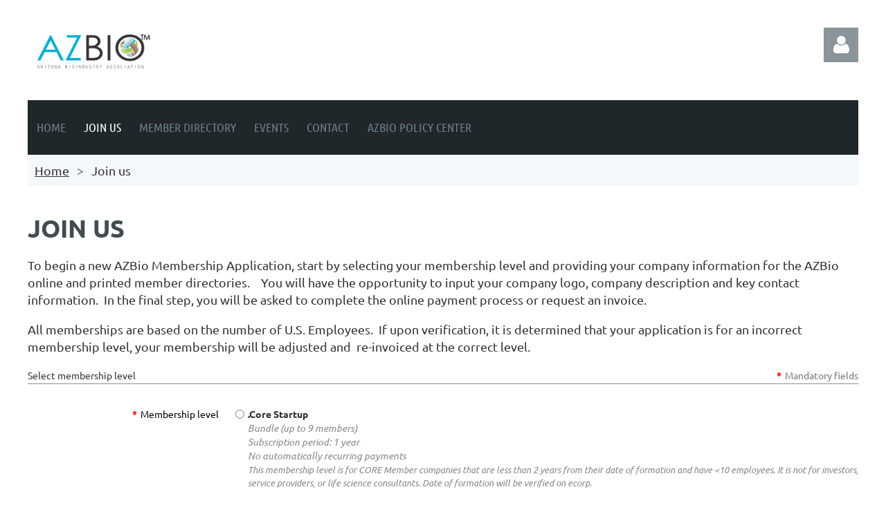

--- FILE ---
content_type: text/html; charset=utf-8
request_url: https://members.azbio.org/join-us
body_size: 17485
content:
<!DOCTYPE html>
<html lang="en" class="no-js ">
	<head id="Head1">
<meta name="viewport" content="width=device-width, initial-scale=1.0">
<link href="https://sf.wildapricot.org/BuiltTheme/tinted_tiles_skyfall.v3.0/current/d8880ddf/Styles/combined.css" rel="stylesheet" type="text/css" /><link href="https://live-sf.wildapricot.org/WebUI/built9.11.0-db59b40/scripts/public/react/index-84b33b4.css" rel="stylesheet" type="text/css" /><link href="https://live-sf.wildapricot.org/WebUI/built9.11.0-db59b40/css/shared/ui/shared-ui-compiled.css" rel="stylesheet" type="text/css" /><script type="text/javascript" language="javascript" id="idJavaScriptEnvironment">var bonaPage_BuildVer='9.11.0-db59b40';
var bonaPage_AdminBackendUrl = '/admin/';
var bonaPage_StatRes='https://live-sf.wildapricot.org/WebUI/';
var bonaPage_InternalPageType = { isUndefinedPage : false,isWebPage : true,isAdminPage : false,isDialogPage : false,isSystemPage : false,isErrorPage : false,isError404Page : false };
var bonaPage_PageView = { isAnonymousView : true,isMemberView : false,isAdminView : false };
var WidgetMode = 0;
var bonaPage_IsUserAnonymous = true;
var bonaPage_ThemeVer='d8880ddf00'; var bonaPage_ThemeId = 'tinted_tiles_skyfall.v3.0'; var bonaPage_ThemeVersion = '3.0';
var bonaPage_id='7743'; version_id='';
if (bonaPage_InternalPageType && (bonaPage_InternalPageType.isSystemPage || bonaPage_InternalPageType.isWebPage) && window.self !== window.top) { var success = true; try { var tmp = top.location.href; if (!tmp) { top.location = self.location; } } catch (err) { try { if (self != top) { top.location = self.location; } } catch (err) { try { if (self != top) { top = self; } success = false; } catch (err) { success = false; } } success = false; } if (!success) { window.onload = function() { document.open('text/html', 'replace'); document.write('<ht'+'ml><he'+'ad></he'+'ad><bo'+'dy><h1>Wrong document context!</h1></bo'+'dy></ht'+'ml>'); document.close(); } } }
try { function waMetricsGlobalHandler(args) { if (WA.topWindow.waMetricsOuterGlobalHandler && typeof(WA.topWindow.waMetricsOuterGlobalHandler) === 'function') { WA.topWindow.waMetricsOuterGlobalHandler(args); }}} catch(err) {}
 try { if (parent && parent.BonaPage) parent.BonaPage.implementBonaPage(window); } catch (err) { }
try { document.write('<style type="text/css"> .WaHideIfJSEnabled, .HideIfJSEnabled { display: none; } </style>'); } catch(err) {}
var bonaPage_WebPackRootPath = 'https://live-sf.wildapricot.org/WebUI/built9.11.0-db59b40/scripts/public/react/';</script><script type="text/javascript" language="javascript" src="https://live-sf.wildapricot.org/WebUI/built9.11.0-db59b40/scripts/shared/bonapagetop/bonapagetop-compiled.js" id="idBonaPageTop"></script><script type="text/javascript" language="javascript" src="https://live-sf.wildapricot.org/WebUI/built9.11.0-db59b40/scripts/public/react/index-84b33b4.js" id="ReactPublicJs"></script><script type="text/javascript" language="javascript" src="https://live-sf.wildapricot.org/WebUI/built9.11.0-db59b40/scripts/shared/ui/shared-ui-compiled.js" id="idSharedJs"></script><script type="text/javascript" language="javascript" src="https://live-sf.wildapricot.org/WebUI/built9.11.0-db59b40/General.js" id=""></script><script type="text/javascript" language="javascript" src="https://sf.wildapricot.org/BuiltTheme/tinted_tiles_skyfall.v3.0/current/d8880ddf/Scripts/combined.js" id=""></script><title>AZBio - Join us</title>
<meta name="apple-itunes-app" content="app-id=1220348450, app-argument=214891"><link rel="search" type="application/opensearchdescription+xml" title="members.azbio.org" href="/opensearch.ashx" /></head>
	<body id="PAGEID_7743" class="publicContentView LayoutMain">
<div class="mLayout layoutMain" id="mLayout">

<div class="mobilePanelContainer">
<div id="id_MobilePanel" data-componentId="MobilePanel" class="WaPlaceHolder WaPlaceHolderMobilePanel" style=""><div style=""><div id="id_QFpB82d" class="WaGadgetOnly WaGadgetMobilePanel  gadgetStyleNone" style="" data-componentId="QFpB82d" ><div class="mobilePanel">
	
	<div class="mobilePanelButton buttonMenu" title="Menu">Menu</div>
<div class="mobilePanelButton buttonLogin" title="Log in">Log in</div>
<div class="menuInner">
		<ul class="firstLevel">
<li class=" ">
	<div class="item">
		<a href="https://members.azbio.org/" title="Home"><span>Home</span></a>
</div>
</li>
	
<li class="sel ">
	<div class="item">
		<a href="https://members.azbio.org/join-us" title="Join us"><span>Join us</span></a>
</div>
</li>
	
<li class=" ">
	<div class="item">
		<a href="https://members.azbio.org/Member-Directory" title="Member Directory"><span>Member Directory</span></a>
</div>
</li>
	
<li class=" ">
	<div class="item">
		<a href="https://members.azbio.org/events" title="Events"><span>Events</span></a>
</div>
</li>
	
<li class=" ">
	<div class="item">
		<a href="https://members.azbio.org/Contact" title="Contact"><span>Contact</span></a>
</div>
</li>
	
<li class=" ">
	<div class="item">
		<a href="https://members.azbio.org/AZBio-Policy-Center" title="AZBio Policy Center"><span>AZBio Policy Center</span></a>
</div>
</li>
	
</ul>
	</div>

	<div class="loginInner">
<div class="loginContainerForm oAuthIsfalse">
<form method="post" action="https://members.azbio.org/Sys/Login" id="id_QFpB82d_form" class="generalLoginBox"  data-disableInAdminMode="true">
<input type="hidden" name="ReturnUrl" id="id_QFpB82d_returnUrl" value="">
				<input type="hidden" name="browserData" id="id_QFpB82d_browserField">
<div class="loginUserName">
<div class="loginUserNameTextBox">
		<input name="email" type="text" maxlength="100" placeholder="Email"  id="id_QFpB82d_userName" tabindex="1" class="emailTextBoxControl"/>
	</div>
</div><div class="loginPassword">
<div class="loginPasswordTextBox">
		<input name="password" type="password" placeholder="Password" maxlength="50" id="id_QFpB82d_password" tabindex="2" class="passwordTextBoxControl" autocomplete="off"/>
	</div>
</div> 
    <input id="g-recaptcha-invisible_QFpB82d" name="g-recaptcha-invisible" value="recaptcha" type="hidden"/> 
    <div id="recapcha_placeholder_QFpB82d" style="display:none"></div>
    <span id="idReCaptchaValidator_QFpB82d" errorMessage="Please verify that you are not a robot" style="display:none" validatorType="method" ></span>
    <script>
        $("#idReCaptchaValidator_QFpB82d").on( "wavalidate", function(event, validationResult) {
            if (grecaptcha.getResponse(widgetId_QFpB82d).length == 0){
                grecaptcha.execute(widgetId_QFpB82d);	
                validationResult.shouldStopValidation = true;
                return;
            }

            validationResult.result = true;
        });
  
            var widgetId_QFpB82d;

            var onloadCallback_QFpB82d = function() {
                // Renders the HTML element with id 'recapcha_placeholder_QFpB82d' as a reCAPTCHA widget.
                // The id of the reCAPTCHA widget is assigned to 'widgetId_QFpB82d'.
                widgetId_QFpB82d = grecaptcha.render('recapcha_placeholder_QFpB82d', {
                'sitekey' : '6LfmM_UhAAAAAJSHT-BwkAlQgN0mMViOmaK7oEIV',
                'size': 'invisible',
                'callback': function(){
                    document.getElementById('g-recaptcha-invisible_QFpB82d').form.submit();
                },
                'theme' : 'light'
            });
        };
    </script>
	
    <script src="https://www.google.com/recaptcha/api.js?onload=onloadCallback_QFpB82d&render=explicit" async defer></script>

 <div class="loginActionRememberMe">
		<input id="id_QFpB82d_rememberMe" type="checkbox" name="rememberMe" tabindex="3" class="rememberMeCheckboxControl"/>
		<label for="id_QFpB82d_rememberMe">Remember me</label>
	</div>
<div class="loginPasswordForgot">
		<a href="https://members.azbio.org/Sys/ResetPasswordRequest">Forgot password</a>
	</div>
<div class="loginAction">
	<input type="submit" name="ctl03$ctl02$loginViewControl$loginControl$Login" value="Log in" id="id_QFpB82d_loginAction" onclick="if (!browserInfo.clientCookiesEnabled()) {alert('Warning: browser cookies disabled. Please enable them to use this website.'); return false;}" tabindex="4" class="loginButton loginButtonControl"/>
</div></form></div>
</div>

</div>

<script type="text/javascript">

jq$(function()
{
	var gadget = jq$('#id_QFpB82d'),
		menuContainer = gadget.find('.menuInner'),
		loginContainer = gadget.find('.loginInner');

	gadget.find('.buttonMenu').on("click",function()
	{
		menuContainer.toggle();
		loginContainer.hide();
		jq$(this).toggleClass('active');
        jq$('.buttonLogin').removeClass('active');
		return false;
	});

	gadget.find('.buttonLogin').on("click",function()
	{
		loginContainer.toggle();
		menuContainer.hide();
		jq$(this).toggleClass('active');
        jq$('.buttonMenu').removeClass('active');
		return false;
	});

	gadget.find('.mobilePanel').on("click",function(event)
	{
        if( !(jq$(event.target).parents('.loginInner').size() || event.target.className == 'loginInner') )
        {
            menuContainer.hide();
            loginContainer.hide();
            jq$('.buttonLogin').removeClass('active');
            jq$('.buttonMenu').removeClass('active');
        }

        event.stopPropagation();
	});

	jq$('body').on("click",function()
	{
		menuContainer.hide();
		loginContainer.hide();
		jq$('.buttonLogin').removeClass('active');
        jq$('.buttonMenu').removeClass('active');
	});


	// login
	var browserField = document.getElementById('id_QFpB82d' + '_browserField');

	if (browserField)
	{
		browserField.value = browserInfo.getBrowserCapabilitiesData();
	}

	jq$('#id_QFpB82d' + '_form').FormValidate();
	jq$('.WaGadgetMobilePanel form').attr('data-disableInAdminMode', 'false');

});

</script></div></div>
</div></div>

		<!-- header zone -->
		<div class="zonePlace zoneHeader1">
<div id="idHeaderContentHolder" data-componentId="Header" class="WaPlaceHolder WaPlaceHolderHeader" style=""><div style="padding-top:40px;"><div id="id_S6CyWvo" data-componentId="S6CyWvo" class="WaLayoutContainerOnly" style="margin-bottom:30px;"><table cellspacing="0" cellpadding="0" class="WaLayoutTable" style=""><tr data-componentId="S6CyWvo_row" class="WaLayoutRow"><td id="id_eN4R7DL" data-componentId="eN4R7DL" class="WaLayoutItem" style="width:73%;"><div id="id_Chq2A5j" class="WaLayoutPlaceHolder placeHolderContainer" data-componentId="Chq2A5j" style=""><div style=""><div id="id_KxbYLDm" class="WaGadgetOnly WaGadgetContent  gadgetStyleNone" style="" data-componentId="KxbYLDm" ><div class="gadgetStyleBody gadgetContentEditableArea" style="padding-bottom:5px;" data-editableArea="0" data-areaHeight="auto">
<h1 class="promo"><img src="/resources/Pictures/AZBIO%20Logo%20tm%20med%20copy.png" alt="" title="" border="0" width="182" height="49"></h1>
</div>
</div></div></div></td><td style="width:10px;" data-componentId="eN4R7DL_separator" class="WaLayoutSeparator"><div style="width: inherit;"></div></td><td id="id_lQm1Hlu" data-componentId="lQm1Hlu" class="WaLayoutItem" style="width:27%;"><div id="id_oNEh9TV" class="WaLayoutPlaceHolder placeHolderContainer" data-componentId="oNEh9TV" style=""><div style=""><div id="id_IOTD79t" class="WaGadgetOnly WaGadgetLoginButton  gadgetStyleNone" style="margin-top:0px;margin-bottom:0px;" data-componentId="IOTD79t" ><div class="alignRight unauthorized">
  <div class="loginContainer">
    <a class="loginLink" href="https://members.azbio.org/Sys/Login" title="Log in">Log in</a>
  </div>
  </div>
<script>
  jq$(function() {
    var gadgetId = jq$('#id_IOTD79t'),
        containerBox = gadgetId.find('.loginPanel'),
        loginLink = gadgetId.find('.loginLink'),
        transitionTime = 300;

    containerBox.isOpening = false;

    loginLink.on('click',function() {
      if (containerBox.css("visibility") == 'visible') {
        loginLink.removeClass('hover');
        containerBox.animate({ 'opacity': '0' }, transitionTime, function() {
          containerBox.css('visibility','hidden');
          containerBox.css('display','none');
        });
      } else {
        loginLink.addClass('hover');
        containerBox.isOpening = true;
        containerBox.css('display','block');
        containerBox.css('visibility','visible');
        containerBox.animate({ 'opacity': '1' }, transitionTime, function() {
          containerBox.isOpening = false;
        });
      }
    });
    
    containerBox.on('click', function(e) { e.stopPropagation(); });

    jq$('body').on('click',function() {
      if (containerBox.css("visibility") == 'visible' && !containerBox.isOpening) {
        loginLink.removeClass('hover');
        containerBox.animate({ 'opacity': '0' }, transitionTime, function() {
          containerBox.css('visibility','hidden');
          containerBox.css('display','none');
        });
      }
    });
  });
</script>
</div></div></div></td></tr></table> </div></div>
</div></div>
		<div class="zonePlace zoneHeader2">
<div id="id_Header1" data-componentId="Header1" class="WaPlaceHolder WaPlaceHolderHeader1" style="background-color:#F4F8FA;"><div style="padding-top:0px;padding-right:0px;padding-bottom:10px;padding-left:0px;"><div id="id_yOhi7Wr" class="WaGadgetFirst WaGadgetMenuHorizontal  gadgetStyleNone" style="margin-bottom:10px;" data-componentId="yOhi7Wr" ><div class="menuBackground"></div>
<div class="menuInner">
	<ul class="firstLevel">
<li class=" ">
	<div class="item">
		<a href="https://members.azbio.org/" title="Home"><span>Home</span></a>
</div>
</li>
	
<li class="sel ">
	<div class="item">
		<a href="https://members.azbio.org/join-us" title="Join us"><span>Join us</span></a>
</div>
</li>
	
<li class=" ">
	<div class="item">
		<a href="https://members.azbio.org/Member-Directory" title="Member Directory"><span>Member Directory</span></a>
</div>
</li>
	
<li class=" ">
	<div class="item">
		<a href="https://members.azbio.org/events" title="Events"><span>Events</span></a>
</div>
</li>
	
<li class=" ">
	<div class="item">
		<a href="https://members.azbio.org/Contact" title="Contact"><span>Contact</span></a>
</div>
</li>
	
<li class=" ">
	<div class="item">
		<a href="https://members.azbio.org/AZBio-Policy-Center" title="AZBio Policy Center"><span>AZBio Policy Center</span></a>
</div>
</li>
	
</ul>
</div>


<script type="text/javascript">

	jq$(function()
	{

		WebFont.load({
			custom: {
				families: ['Ubuntu', 'Ubuntu condensed']
			},
			active: function()
			{
				resizeMenu();
			}
		});


		var gadgetHorMenu = jq$('#id_yOhi7Wr'),
			gadgetHorMenuContainer = gadgetHorMenu.find('.menuInner'),
			firstLevelMenu = gadgetHorMenu.find('ul.firstLevel'),
			holderInitialMenu = firstLevelMenu.children(),
			outsideItems = null,
			phantomElement = '<li class="phantom"><div class="item"><a href="#"><span>&#x2261;</span></a><ul class="secondLevel"></ul></div></li>',
			placeHolder = gadgetHorMenu.parents('.WaLayoutPlaceHolder'),
			placeHolderId = placeHolder && placeHolder.attr('data-componentId'),
			mobileState = false,
			isTouchSupported = !!(('ontouchstart' in window) || (window.DocumentTouch && document instanceof DocumentTouch) || (navigator.msPointerEnabled && navigator.msMaxTouchPoints));


		function resizeMenu()
		{
			var i,
				len,
				fitMenuWidth = 0,
				menuItemPhantomWidth = 80;

			firstLevelMenu.html( holderInitialMenu).removeClass('adapted').css({ width: 'auto' }); // restore initial menu

			if( firstLevelMenu.width() > gadgetHorMenuContainer.width() ) // if menu oversize
			{
				menuItemPhantomWidth = firstLevelMenu.addClass('adapted').append( phantomElement).children('.phantom').width();

				for( i = 0, len = holderInitialMenu.size(); i <= len; i++ )
				{
					fitMenuWidth += jq$( holderInitialMenu.get(i) ).width();

					if( fitMenuWidth + menuItemPhantomWidth > gadgetHorMenuContainer.width() )
					{
						outsideItems = firstLevelMenu.children(':gt('+(i-1)+'):not(.phantom)').remove();
						firstLevelMenu.find('.phantom > .item > ul').append( outsideItems);
						gadgetHorMenuContainer.css('overflow','visible');
						break;
					}
				}
				gadgetHorMenu.find('.phantom > .item > a').click(function(){ return false; });
			}

			disableFirstTouch();

			firstLevelMenu.css( 'width', '' ); // restore initial menu width
			firstLevelMenu.children().removeClass('last-child').eq(-1).addClass('last-child'); // add last-child mark
		}

		jq$(window).resize(function()
		{
			resizeMenu();
		});

		function onLayoutColumnResized(sender, args)
		{
			args = args || {};

			if (placeHolderId && (placeHolderId == args.leftColPlaceHolderId || placeHolderId == args.rightColPlaceHolderId))
			{
				resizeMenu();
			}
		}

		BonaPage.addPageStateHandler(BonaPage.PAGE_PARSED, function() { WA.Gadgets.LayoutColumnResized.addHandler(onLayoutColumnResized); });
		BonaPage.addPageStateHandler(BonaPage.PAGE_UNLOADED, function() { WA.Gadgets.LayoutColumnResized.removeHandler(onLayoutColumnResized); });


        function disableFirstTouch()
        {
          if (!isTouchSupported) return;

          jq$('#id_yOhi7Wr').find('.menuInner li.dir > .item > a').on( 'click', function(event)
          {
            if( !this.touchCounter )
              this.touchCounter = 0;

            if( this.touchCounter >= 1 )
            {
              this.touchCounter = 0;
              return true;
            }
            this.touchCounter++;

            if (!mobileState)
            {
              WA.stopEventDefault(event);
            }
          });

          jq$('#id_yOhi7Wr').find('.menuInner li.dir > .item > a').on( 'mouseout', function(event)
          {
            if( !this.touchCounter )
              this.touchCounter = 0;
            this.touchCounter = 0;
          });
        }

        disableFirstTouch();
	});
</script></div><div id="id_GsQDnbD" class="WaGadgetLast WaGadgetBreadcrumbs  gadgetStyleNone" style="margin-right:10px;margin-left:10px;" data-componentId="GsQDnbD" ><div class="gadgetStyleBody " style=""  data-areaHeight="auto">
<ul>
<li><a href="https://members.azbio.org/">Home</a></li>
<li class="last">Join us</li>
</ul>
</div>
</div></div>
</div></div>
		<!-- /header zone -->

<!-- content zone -->
	<div class="zonePlace zoneContent">
<div id="idPrimaryContentBlock1Content" data-componentId="Content" class="WaPlaceHolder WaPlaceHolderContent" style=""><div style=""><div id="id_CnQr8eJ" class="WaGadgetFirst WaGadgetContent  gadgetStyleNone" style="" data-componentId="CnQr8eJ" ><div class="gadgetStyleBody gadgetContentEditableArea" style="" data-editableArea="0" data-areaHeight="auto">
<h1>Join us</h1>

<p><font face="Ubuntu, Arial, sans-serif, WaWebKitSavedSpanIndex_0">To begin a new AZBio Membership Application, start by selecting your membership level and providing your company information for the AZBio online and printed member directories. &nbsp; &nbsp;You will have the opportunity to input your company logo, company description and key contact information. &nbsp;In the final step, you will be asked to complete the online payment process or request an invoice.&nbsp;</font></p><p><font face="Ubuntu, Arial, sans-serif, WaWebKitSavedSpanIndex_0">All memberships are based on the number of U.S. Employees. &nbsp;If upon verification, it is determined that your application is for an incorrect membership level, your membership will be adjusted and &nbsp;re-invoiced at the correct level.</font></p>
</div>
</div><div id="id_Q3mNps1" class="WaGadgetLast WaGadgetMembershipApplication WaGadgetPublicWizard  gadgetStyleNone WaGadgetMembershipApplicationStateSelectLevel" style="" data-componentId="Q3mNps1" ><div class="gadgetStyleBody " style=""  data-areaHeight="auto">




<form method="post" action="" onsubmit="javascript:return WebForm_OnSubmit();" id="form" data-disableInAdminMode="true">
<div class="aspNetHidden">
<input type="hidden" name="__VIEWSTATE" id="__VIEWSTATE" value="tAVMpsH5w1UOcHIEqAoZi7+NNRO4HJr4rx7NdbRGAiUNp9o2Kr9h2dfM+p98VYCwe7MzwJYSCzOwpcpRSh5Oet5Hs6Q8NzbEqPxx+Bwoy6K34KaNImCWms5JeIK8/9okaRgEC5td1XEwwYXPYbqJtHLoo0SVglIsw1N2cYqMGLHSDhkkRe5+iJrXHF32ab6a7NyyFPkIDR2tYdTiFfpYtEMkjbDQbTeL6pKan/pgIe43ijRoYur9oGAhiUyhiVVgVTBCi/6Z8/DZXOP+fBTacifGea4ASilbdJerIkuCh19j60B58nW5givwX0CiWBN4NjTAHe4oVBIiKoePf6+28At/2mCqAeLiGdpCi1+5AX+PHmK5IeANCGlS9D32sZ80HdpEGpupqmIV47tcWJia25e/UDoUDFW+7GPOYcGTlbww+Y96i9lCKuq+VZMkj1NaimnQWaQT/4RfBoFKyHa9ODU6NfvHg6Bd0wmbK90jCYU0wCthN7QCoHelYaHFPLXPX5a2/6NQLmwOYf61/ZhLDkMBa1yBeHYvZcUqGFl82rwNRFrXqWWU3iQdEEsBLm2UBTJcVKHYYgbbek6HWjoTIkDe+R2g/k/vQQXOqpsXZSakXqaUrSemJCOutEFb9qpI+2jNTESpN8QveypP9A+ORsE2IJo5pO9I0sFAq5aprkrTGPaePixLL9NSxK7NCd+m36FsZ8/da/YyH9PYR8oJw7U2D574uFUSYgVFuQkGuDYOWPIT9Doaoffm2O87mx3YsSlnax50KVnrYLzbb2O89l6Omr0tl1k+Bco7ik3fORarAB31bZizrKxA/hxCI3+Yju11fKD00JUcdVLvGo/uzCVAXe6UruAYn1dxksLhOn7QccboahMpnP9aOOYk3Baa7EEtJOL/GyRVWD+VqzhG1HgCXZn9HLm1JAbqc6Jz7foq1TQ9iHN8KNUMuZ8IZYtO7CAE9FHXj3S9WQyJGTDw9T5IYzNERi7CW3Z+j2ip8h/bbhKbhSy5pcn60ivDbOeS/D5kN/xc7jO26jaFtSCs+Np6TM9Iixae5pJ1OFE3BVfWeq3g6zXh6JY8Wn5sc9LIdAxcJGdajVxWUpvLTH2hbZfTGABtPFtfPXRkeBQymW3cZyXFxGmGmcBSkyobQm95rxy1aTEjslzra7eersq/KrolTNEFi2Gbw5QYS3ePORaN5oNX0uM4/it/cGO1w5CiIOopr/vmHKJqulD8YZkA5PcitcUBKLxIpOrgUzW4RztHmgn3o+WFjXxkWQDojXeOLQ+kDbttM0CFghGSx0NFiUKae4V8T5SaDWa9OoEB9E8M701AsFOUa0C33W87loCCIRoAcRlFUuDl1MI5vhlFC5m81DAX0oBYa2sCi8cS4qM4xEhboTrVkulsEdaE7ZfqqgTH/bVh8grmwUGp6oA907Lo0Q/gLIDsa383RAaiFx7JEq0jzHmfvSk+ulutFBPdmDdixJJ7zdtPidOspFoP/wCCGcQsHN8Nuu50nc3xQ3Q+F8PV3Gxgz20xMcNBJU5PuRgy3/yekCeZQjJWoQsmmHerEw9+XiTUzO2Fxd+6ySygUYwqsxXdD85BsDclvafXsLLkAdcAtpmtl6i/6lKcgyGWvQBXFuW7Ob/[base64]/L2Q0roxrmWXte/[base64]/OciajJvqTrDaVwawVosmOaFzkBMvZHqMjSKBQoRPjGGQZspMRDqo51jxVZpVW20Mzg//J33fEU5cWRoAlBK89fpU9Ke4ZkYeQfmRLzLWXxXBkf81KI2SVYPlJdv38rrK4bp62hemqmNrdR75+1JZnHlK8vDmQBWl2BB7TIZHfOUQ0hta/DX5CxT2PtdrS8ckkZ+/arTEhLKrNFsdOj7LZlx3WwdohaPwy39kQXS0gWo3uZpQODEGT3A1Q5/[base64]/EuqUYLrjrws3ObQI+WTb7YoD+XsBhLxWPXVsV4t96a16xewkh85AR74VCxQagAWbPl7+yKxVWevM++Ni2LMjMmS0YlTrOFTxlzjAVYs3ePLV6/q8Vms8QtGTykQkuVWvOT6XPn+C7oOOOiL+YlkJGGfgw+kkogNHz6f71kXuWrodJddmsO2cTXVyPMNmVgae85+HtnQABSdrkaaQoQnmpotJGFqaM6fuaJa7QyzMsygBZrIokS06yXh3b60szxvq7lUKGh8OHe7t+deCgHnE5A8yjQkf2E/z16091aTCIQtsd705Ek/FpJbjEENCjWeW1LP7FyfN01JfUTbUOto+5T0dYW7XlxUkNEOCsyyj6PzXElxfEIE2d30qq+CRf0cGdyIR3KAHzBBmUutdMqU7N7e2GaybuYpKarI+/lFzHS+T/gQlxp3y7k+I4I3bVqWXQM5vzAYNQP4LqdKNNoBM7iTAUjRNxK40xa+K5hK42qzcQ5VwS5MYcN8KO/CtDAmOSQynfOPVKdMwXuY7zjQKZZGlcb1NH0OeWiAob1vmbH1h6nuXavomfA/86efkV6Yi+a8T8cIYJUhSezyRHqLIVz54NDDmLTV8o8v4MIjxYHXPiUz7NzptMmULqEBXy6oq6QrRAcxGb/atfDJxRQ2hVZlgVMIvTL6Z0/8rc3m4pxbXngd5dV5H7Emufx9bRZTDtrD+6S2uDongkCOAZWBCQ24ag6e5Eie7ZoMuq+h1KvAhlIF2nUEK7hG5EMRo83qE8fBS4yasOiWjLXME0jDcTsED7sr3gXgdt93cJV08a8A2BBBXmZ+D21b25fFUkiFf8RVcAzIaREaOC42uhk9WMKlPLFN6XoYemAggf/m3a+uK6r5BjKEIw+Px48WeNrESBPzlWtBWBV1bdWn2WHdtqwuNqghjf1+gOLmlwRCRsi47wP+l/rQ3R8ZkBt8wA7baLH+PqrJN/j0qHpwIxJlX1+Xooy4Xn9Unz3BJ2P1wjwz1RVZOJGOFpXjM2RnlWpLtkLUMvBOYVQQ/2NGl3j6OIGt8CFaWD74jnEdIkDQch7J/yuj07g8ur+CD5mC0pIETpwOWsYs2UCpQCgHTQu2EKjhnuG5P+ks/57Uvtwjl/MSIu7K7ZeBs7xxX8dHJGiBJGtGHCa42hj1SuMDLEy6hQy4bCJfIADlvzdtBXfHglbaJHmzIMuTFV81IN1ujkRhTs0q8ZRESMBWVIfNrg/CbNApBOwL3IloYIHPp1pH1i47hG81WWbh+8HWGeULZor1CzFMqsyIx+Tvz+TsoRWMQcLl9ms/hAwKc9Ty7vAwaYH+1ezml5ri6u3JbruRR9ALLcXBDEdmjftNxaxDtfGDnyyzJGUxuy+iEsX4/KszvYGFAVbUJmOjf1qelRyJkbgSg+PHi/e2AAYJILLFPuYtThp3H4vxqSJq4yQByiTFw+ByJyQxTGArimhnBNW45aMvw050pFA5VpY8NJ9rdp7IWiKrOOZbi3/aX3MuzF7dGiMiTn+GAllDsUEHZkAw36tgVu3ACorYCjODmilAFGPROgHNp9PIxCoN1nGOK2wJ9z9kEl8HlPB5SA1whvUTDuluI2PtqUdxzF6s6ihUkON56iea10TBN1QBI/OZEatgLrMLHHGZUy8sV0LaUM1gUuOviQ6KIByMMlSa1HGEwmZsHZGpiqkFN3d0FqWVw5iCZWBa+icZc1eTgN4a0ij/UmNruLugcNfqfN9UyJupvMT38nzHpjLAkm+udydchL1I0lUGcACH8LpNHtWKDKUW85cwX5nAc9KuXF1yGISzzYXLdsZ7ZbfOWVL/8jH1ckfvlNzj3BaaP4VPmI0hcbFxSOy7w9ux9VpGfRT72bVHNMhOsk58tv8xhlVlRERWrpnsbhS+HD6xaTDh2FkOzxW1dtNsT7eO7wVJGzR+scHoM6eI+GlOI0eoBL1iW8riZcp6qfRE45ceTxowQms2P7PnpWr5ikLcXF1oi/UHIZnJ7u7JwfGR8f6yf3/LHPFSksSvL7658LUYdzDs9iPH1d6gbYbkDsYnV+VYhofu4Zg/vCPtL3daTawjKfWii+lEbadCMvB55An8lLJqh0ozSot2M3Ic85ioRZrrsV9wSOfg1TfTl4CAhidDnDzjL+dUFqhrNrVIFhD6Y4ErtsL/y+f41pBoUB+BNyMXPWpGDhRQEfv/U8xhk/8dyVS/xYBJckivYSCHmDQf9959vzJdnu2DtvEJYN9CycmhUq4pvPrHIehzbDz15qUkQl7agFqMKl9Ot5YJtTqwIaeSa3tDjW9t1BM+pihM06Yc83hRaAqvelL6DPub0O7jFuxpDgldCGMTJdkH+pDW5OHRq1g7lTSGKoxgVNr1UQjY1kzB7NRhO3/2GSZULdxKhPxxEPtG2GNJ8V5y3P6oPzsyoKWeT3Nw0VJhV6gPrNF5fkpU9mdChxykmJFkzQrDrvjX+KAFwx4beT7+3OUzIoe5wvK5GXwr7wN+kbRpIayh9Hv+eqUVHubU9qekbC/LDpOnTd2kRiCeaFBgFtbh/pN17OM90qmqDllUqie30t91tJQLeuTQLUlJcCNr4pNPd//9TvFsj1MKotekikW+LMPWlv8656ZEc6Q/Dtr4T+P4PQ5uuzPbWaMkI3/sSzZVZSDiPLyvu7CpJUzkuT+Bnpkl8RnDNwbeFHIe29rr2QyjOSgdfMqp8KAPZHqT8IfDSc7VlCIN7TLxzk8MWVHZIFqr2Idw2Xmu6TqkrRgrPb0JmTeu3sBS22yrPPMaRYu4y0yjhh9+/UC9b42UUPqv9dOIPpb9BOIiH/Ga3CLufcZ7DOkg+bc9jaBLhB830XhcOPc++q07CGYNiICeVGmTzarPacrefakaB6hJQqAyoqWb0Rfv5XANLMBuIzTSqNiLFgBkU7o3AnWxo0ZJEx7BqFPAvLn5WKCdJe4FkpDLkdaANSJ2YrEw5MtlQWJkp4Wl0NEpF/nW4Sv+" />
</div>


<script src="/WebResource.axd?d=kRV-OGQPSE2S0tlEW_g4K1JO9Y5eg9EBncGMnTa4_2GGhODscCUfo5qFCJvsNHtHRvbJkKRcE1CFjWQ78llYDZtuzi81E72RrWTV6slBVmpmvueG0&amp;t=638901536248157332" type="text/javascript"></script>
<script type="text/javascript">
//<![CDATA[
function WebForm_OnSubmit() {
if (window.DataChangeWatcher && window.DataChangeWatcher.isWatching() && window.DataChangeWatcher.checkIfDataChanged()) return true;Wizard.DisableButtons('FunctionalBlock1_ctl00_memberApplicationMain_ctl00_stepTemplate_next','FunctionalBlock1_ctl00_memberApplicationMain_ctl00_stepTemplate_nextTop');Wizard.DisableButtons('FunctionalBlock1_ctl00_memberApplicationMain_ctl00_stepTemplate_payOnline','FunctionalBlock1_ctl00_memberApplicationMain_ctl00_stepTemplate_payOnlineTop');Wizard.DisableButtons('FunctionalBlock1_ctl00_memberApplicationMain_ctl00_stepTemplate_prev','FunctionalBlock1_ctl00_memberApplicationMain_ctl00_stepTemplate_prevTop');Wizard.DisableButtons('FunctionalBlock1_ctl00_memberApplicationMain_ctl00_stepTemplate_cancel','FunctionalBlock1_ctl00_memberApplicationMain_ctl00_stepTemplate_cancelTop');Wizard.DisableButtons('FunctionalBlock1_ctl00_memberApplicationMain_ctl00_stepTemplate_additionalButton','FunctionalBlock1_ctl00_memberApplicationMain_ctl00_stepTemplate_additionalButtonTop');if (typeof(ValidatorOnSubmit) == "function" && ValidatorOnSubmit() == false) return false;
return true;
}
//]]>
</script>

    
    <input type="hidden" name="FunctionalBlock1$contentModeHidden" id="FunctionalBlock1_contentModeHidden" value="1" />


<script type="text/javascript" language="javascript">
    (function ()
    {
      if (!window.CookieWarningBox)
      {
        window.CookieWarningBox = {};
      }

      CookieWarningBox.pageParsed = pageParsed;

      var messageBoxId = 'FunctionalBlock1_ctl00_memberApplicationMain_ctl00_stepTemplate_cookieWarningBox_messageBox' + '_idConfirmWindowStyle',
          messageBox;

      function pageParsed()
      {
        messageBox = document.getElementById(messageBoxId);

          if (WA.isWidgetMode || browserInfo.clientCookiesEnabled())
        {
          messageBox.style.display = 'none';
        }
      }

    })();
</script>
<div id="FunctionalBlock1_ctl00_memberApplicationMain_ctl00_stepTemplate_cookieWarningBox_messageBox_idConfirmWindow" class="commonMessageBox">
	<div id="FunctionalBlock1_ctl00_memberApplicationMain_ctl00_stepTemplate_cookieWarningBox_messageBox_idConfirmWindowStyle" class="confirmWindowWarning messageBox">
		<div class="cww">
			<div class="cww1"></div>
			<div class="cww2"></div>
			<div class="cww3"></div>
			<div class="cww4"></div>
		</div>
		<div class="cww-inner">
			<div class="cww-co">
					

          <div id="FunctionalBlock1_ctl00_memberApplicationMain_ctl00_stepTemplate_cookieWarningBox_messageBox_messageText" class="text">Warning: browser cookies disabled. Please enable them to use this website.</div>
			</div>
		</div>
		<div class="cww">
			<div class="cww4"></div>
			<div class="cww3"></div>
			<div class="cww2"></div>
			<div class="cww1"></div>
		</div>
	</div>
</div>






    
<input name="FunctionalBlock1$ctl00$memberApplicationMain$ctl00$stepTemplate$wctxId" type="hidden" id="FunctionalBlock1_ctl00_memberApplicationMain_ctl00_stepTemplate_wctxId" value="f8dfac529ad043eebbc7e70702e11f19" />
<input name="FunctionalBlock1$ctl00$memberApplicationMain$ctl00$stepTemplate$wcsrf" type="hidden" id="FunctionalBlock1_ctl00_memberApplicationMain_ctl00_stepTemplate_wcsrf" value="3574ce4b8d1a4b749003079592f9987d" />
<div class="generalFormOuterContainer" id='idGeneralFormContainer'><div class="cornersContainer"><div class="topCorners"><div class="c1"></div><div class="c2"></div><div class="c3"></div><div class="c4"></div><div class="c5"></div><!--[if gt IE 6]><!--><div class="r1"><div class="r2"><div class="r3"><div class="r4"><div class="r5"></div></div></div></div></div><!--<![endif]--></div></div><div  class="generalFormContainer"><div class="d1"><div class="d2"><div class="d3"><div class="d4"><div class="d5"><div class="d6"><div class="d7"><div class="d8"><div class="d9"><div class="inner">
    
    
    
    
    <div class="formOuterContainer">
      <div class="cornersContainer"><div class="topCorners"><div class="c1"></div><div class="c2"></div><div class="c3"></div><div class="c4"></div><div class="c5"></div></div></div>
      
      <div class="formContainer"><div class="d1"><div class="d2"><div class="d3"><div class="d4"><div class="d5"><div class="d6"><div class="d7"><div class="d8"><div class="d9"><div class="inner">
    
        
      
          <div class="formTitleOuterContainer">
            <div class="cornersContainer"><div class="topCorners"><div class="c1"></div><div class="c2"></div><div class="c3"></div><div class="c4"></div><div class="c5"></div></div></div>
        
            <div class="formTitleContainer"><div class="d1"><div class="d2"><div class="d3"><div class="d4"><div class="d5"><div class="d6"><div class="d7"><div class="d8"><div class="d9"><div class="inner">
          
                <h3 class="formTitle">
                  Select membership level
                </h3>
              
              <div class="mandatoryFieldsTitle">
                
                  <span class="mandatorySymbol">
                    *
                  </span>
                  <strong>
                    Mandatory fields
                  </strong>
                
              </div>
            
            </div></div></div></div></div></div></div></div></div></div></div>
            
            <div class="cornersContainer"><div class="bottomCorners"><div class="c5"></div><div class="c4"></div><div class="c3"></div><div class="c2"></div><div class="c1"></div></div></div>
          </div> <!-- formTitleOuterContainer -->
      
        

        <div class="generalFieldsOuterContainer"><div class="cornersContainer"><div class="topCorners"><div class="c1"></div><div class="c2"></div><div class="c3"></div><div class="c4"></div><div class="c5"></div><!--[if gt IE 6]><!--><div class="r1"><div class="r2"><div class="r3"><div class="r4"><div class="r5"></div></div></div></div></div><!--<![endif]--></div></div><div  class="generalFieldsContainer"><div class="d1"><div class="d2"><div class="d3"><div class="d4"><div class="d5"><div class="d6"><div class="d7"><div class="d8"><div class="d9"><div class="inner">
            
    <div id="idSectionMembershipLevelContainer" class="sectionOuterContainer">
      <div class="cornersContainer"><div class="topCorners"><div class="c1"></div><div class="c2"></div><div class="c3"></div><div class="c4"></div><div class="c5"></div></div></div> 
    
      <div class="sectionContainer"><div class="d1"><div class="d2"><div class="d3"><div class="d4"><div class="d5"><div class="d6"><div class="d7"><div class="d8"><div class="d9"><div class="inner">

        <div id="idMembershipLevelRadioGroupContainer" class="groupContainer standAloneGroupContainer">
          <div class="fieldSubContainer radioGroupContainer">  
              <div class="fieldLabel">
                <span id="FunctionalBlock1_ctl00_memberApplicationMain_ctl00_stepTemplate_atLeastOneLevelSelected" class="mandatorySymbol">*</span>
                <strong class="mandatoryLabel">
                  Membership level
                </strong>
              </div>
              <div class="fieldBody"> 
                  <div class="groupBodyVertical">
                      
    <div class="fieldItem">
      <span class="typeRadioContainer">
        <input class="typeRadio" membershipfee="0.0000" levelid="830580" id="FunctionalBlock1_ctl00_memberApplicationMain_ctl00_stepTemplate_levelListView_membershipLevelsRepeater_ctl00_membershipLevelRadio" type="radio" name="membershipLevel" value="FunctionalBlock1$ctl00$memberApplicationMain$ctl00$stepTemplate$levelListView$membershipLevelsRepeater$ctl00$membershipLevelRadio" onclick="Wizard.SetRadioChosen();" />
      </span>
      <span class="label">
        <label id="FunctionalBlock1_ctl00_memberApplicationMain_ctl00_stepTemplate_levelListView_membershipLevelsRepeater_ctl00_membershipLevelRadioLabel" Class="levelProperties" For="FunctionalBlock1_ctl00_memberApplicationMain_ctl00_stepTemplate_levelListView_membershipLevelsRepeater_ctl00_membershipLevelRadio">
          
  <span class="textLine">
    <strong class="labelTitle">
      <span id="FunctionalBlock1_ctl00_memberApplicationMain_ctl00_stepTemplate_levelListView_membershipLevelsRepeater_ctl00_levelView_levelLabel">.Core Startup</span>
    </strong>
    <strong class="labelSubTitle">
      <span id="FunctionalBlock1_ctl00_memberApplicationMain_ctl00_stepTemplate_levelListView_membershipLevelsRepeater_ctl00_levelView_price" class="levelPrice"></span>
    </strong>
     
  </span>
  
    <span class="textLine typeInstruction">
      <span id="FunctionalBlock1_ctl00_memberApplicationMain_ctl00_stepTemplate_levelListView_membershipLevelsRepeater_ctl00_levelView_group" class="levelBundle">Bundle (up to 9 members)</span>
    </span>
  
    <span class="textLine typeInstruction">
      <span id="FunctionalBlock1_ctl00_memberApplicationMain_ctl00_stepTemplate_levelListView_membershipLevelsRepeater_ctl00_levelView_renewal" class="levelRenewal">Subscription period: 1 year</span>
    </span>
  
    <span class="textLine typeInstruction">
      <span id="FunctionalBlock1_ctl00_memberApplicationMain_ctl00_stepTemplate_levelListView_membershipLevelsRepeater_ctl00_levelView_recurring" class="levelRecurring">No automatically recurring payments</span>              
    </span>
    
    <span class="textLine extraInfo typeInstruction">
      <span id="FunctionalBlock1_ctl00_memberApplicationMain_ctl00_stepTemplate_levelListView_membershipLevelsRepeater_ctl00_levelView_description" class="levelDescription">This membership level is for CORE Member companies that are less than 2 years from their date of formation and have &lt;10 employees.  It is not for investors, service providers, or life science consultants. Date of formation will be verified on ecorp.</span>
    </span>
  


        </label>
      </span>
     </div>
  
    <div class="fieldItem">
      <span class="typeRadioContainer">
        <input class="typeRadio" membershipfee="500.0000" levelid="823697" id="FunctionalBlock1_ctl00_memberApplicationMain_ctl00_stepTemplate_levelListView_membershipLevelsRepeater_ctl01_membershipLevelRadio" type="radio" name="membershipLevel" value="FunctionalBlock1$ctl00$memberApplicationMain$ctl00$stepTemplate$levelListView$membershipLevelsRepeater$ctl01$membershipLevelRadio" onclick="Wizard.SetRadioChosen();" />
      </span>
      <span class="label">
        <label id="FunctionalBlock1_ctl00_memberApplicationMain_ctl00_stepTemplate_levelListView_membershipLevelsRepeater_ctl01_membershipLevelRadioLabel" Class="levelProperties" For="FunctionalBlock1_ctl00_memberApplicationMain_ctl00_stepTemplate_levelListView_membershipLevelsRepeater_ctl01_membershipLevelRadio">
          
  <span class="textLine">
    <strong class="labelTitle">
      <span id="FunctionalBlock1_ctl00_memberApplicationMain_ctl00_stepTemplate_levelListView_membershipLevelsRepeater_ctl01_levelView_levelLabel">.CoreMember .&lt;10 U.S. Employees</span>
    </strong>
    <strong class="labelSubTitle">
      <span id="FunctionalBlock1_ctl00_memberApplicationMain_ctl00_stepTemplate_levelListView_membershipLevelsRepeater_ctl01_levelView_price" class="levelPrice">- $500.00  (USD)</span>
    </strong>
     
  </span>
  
    <span class="textLine typeInstruction">
      <span id="FunctionalBlock1_ctl00_memberApplicationMain_ctl00_stepTemplate_levelListView_membershipLevelsRepeater_ctl01_levelView_group" class="levelBundle">Bundle (up to 9 members)</span>
    </span>
  
    <span class="textLine typeInstruction">
      <span id="FunctionalBlock1_ctl00_memberApplicationMain_ctl00_stepTemplate_levelListView_membershipLevelsRepeater_ctl01_levelView_renewal" class="levelRenewal">Subscription period: 1 year</span>
    </span>
  
    <span class="textLine typeInstruction">
      <span id="FunctionalBlock1_ctl00_memberApplicationMain_ctl00_stepTemplate_levelListView_membershipLevelsRepeater_ctl01_levelView_recurring" class="levelRecurring">No automatically recurring payments</span>              
    </span>
    
    <span class="textLine extraInfo typeInstruction">
      <span id="FunctionalBlock1_ctl00_memberApplicationMain_ctl00_stepTemplate_levelListView_membershipLevelsRepeater_ctl01_levelView_description" class="levelDescription">Includes all AZBio Member benefits</span>
    </span>
  


        </label>
      </span>
     </div>
  
    <div class="fieldItem">
      <span class="typeRadioContainer">
        <input class="typeRadio" membershipfee="750.0000" levelid="823700" id="FunctionalBlock1_ctl00_memberApplicationMain_ctl00_stepTemplate_levelListView_membershipLevelsRepeater_ctl02_membershipLevelRadio" type="radio" name="membershipLevel" value="FunctionalBlock1$ctl00$memberApplicationMain$ctl00$stepTemplate$levelListView$membershipLevelsRepeater$ctl02$membershipLevelRadio" onclick="Wizard.SetRadioChosen();" />
      </span>
      <span class="label">
        <label id="FunctionalBlock1_ctl00_memberApplicationMain_ctl00_stepTemplate_levelListView_membershipLevelsRepeater_ctl02_membershipLevelRadioLabel" Class="levelProperties" For="FunctionalBlock1_ctl00_memberApplicationMain_ctl00_stepTemplate_levelListView_membershipLevelsRepeater_ctl02_membershipLevelRadio">
          
  <span class="textLine">
    <strong class="labelTitle">
      <span id="FunctionalBlock1_ctl00_memberApplicationMain_ctl00_stepTemplate_levelListView_membershipLevelsRepeater_ctl02_levelView_levelLabel">.CoreMember .11-50 U.S.Employees</span>
    </strong>
    <strong class="labelSubTitle">
      <span id="FunctionalBlock1_ctl00_memberApplicationMain_ctl00_stepTemplate_levelListView_membershipLevelsRepeater_ctl02_levelView_price" class="levelPrice">- $750.00  (USD)</span>
    </strong>
     
  </span>
  
    <span class="textLine typeInstruction">
      <span id="FunctionalBlock1_ctl00_memberApplicationMain_ctl00_stepTemplate_levelListView_membershipLevelsRepeater_ctl02_levelView_group" class="levelBundle">Bundle (up to 50 members)</span>
    </span>
  
    <span class="textLine typeInstruction">
      <span id="FunctionalBlock1_ctl00_memberApplicationMain_ctl00_stepTemplate_levelListView_membershipLevelsRepeater_ctl02_levelView_renewal" class="levelRenewal">Subscription period: 1 year</span>
    </span>
  
    <span class="textLine typeInstruction">
      <span id="FunctionalBlock1_ctl00_memberApplicationMain_ctl00_stepTemplate_levelListView_membershipLevelsRepeater_ctl02_levelView_recurring" class="levelRecurring">No automatically recurring payments</span>              
    </span>
    
    <span class="textLine extraInfo typeInstruction">
      <span id="FunctionalBlock1_ctl00_memberApplicationMain_ctl00_stepTemplate_levelListView_membershipLevelsRepeater_ctl02_levelView_description" class="levelDescription">Includes all AZBio Member benefits</span>
    </span>
  


        </label>
      </span>
     </div>
  
    <div class="fieldItem">
      <span class="typeRadioContainer">
        <input class="typeRadio" membershipfee="1500.0000" levelid="823701" id="FunctionalBlock1_ctl00_memberApplicationMain_ctl00_stepTemplate_levelListView_membershipLevelsRepeater_ctl03_membershipLevelRadio" type="radio" name="membershipLevel" value="FunctionalBlock1$ctl00$memberApplicationMain$ctl00$stepTemplate$levelListView$membershipLevelsRepeater$ctl03$membershipLevelRadio" onclick="Wizard.SetRadioChosen();" />
      </span>
      <span class="label">
        <label id="FunctionalBlock1_ctl00_memberApplicationMain_ctl00_stepTemplate_levelListView_membershipLevelsRepeater_ctl03_membershipLevelRadioLabel" Class="levelProperties" For="FunctionalBlock1_ctl00_memberApplicationMain_ctl00_stepTemplate_levelListView_membershipLevelsRepeater_ctl03_membershipLevelRadio">
          
  <span class="textLine">
    <strong class="labelTitle">
      <span id="FunctionalBlock1_ctl00_memberApplicationMain_ctl00_stepTemplate_levelListView_membershipLevelsRepeater_ctl03_levelView_levelLabel">.CoreMember .51-100 U.S. Employees</span>
    </strong>
    <strong class="labelSubTitle">
      <span id="FunctionalBlock1_ctl00_memberApplicationMain_ctl00_stepTemplate_levelListView_membershipLevelsRepeater_ctl03_levelView_price" class="levelPrice">- $1,500.00  (USD)</span>
    </strong>
     
  </span>
  
    <span class="textLine typeInstruction">
      <span id="FunctionalBlock1_ctl00_memberApplicationMain_ctl00_stepTemplate_levelListView_membershipLevelsRepeater_ctl03_levelView_group" class="levelBundle">Bundle (up to 100 members)</span>
    </span>
  
    <span class="textLine typeInstruction">
      <span id="FunctionalBlock1_ctl00_memberApplicationMain_ctl00_stepTemplate_levelListView_membershipLevelsRepeater_ctl03_levelView_renewal" class="levelRenewal">Subscription period: 1 year</span>
    </span>
  
    <span class="textLine typeInstruction">
      <span id="FunctionalBlock1_ctl00_memberApplicationMain_ctl00_stepTemplate_levelListView_membershipLevelsRepeater_ctl03_levelView_recurring" class="levelRecurring">No automatically recurring payments</span>              
    </span>
    
    <span class="textLine extraInfo typeInstruction">
      <span id="FunctionalBlock1_ctl00_memberApplicationMain_ctl00_stepTemplate_levelListView_membershipLevelsRepeater_ctl03_levelView_description" class="levelDescription">Includes all AZBio Member benefits </span>
    </span>
  


        </label>
      </span>
     </div>
  
    <div class="fieldItem">
      <span class="typeRadioContainer">
        <input class="typeRadio" membershipfee="4000.0000" levelid="823704" id="FunctionalBlock1_ctl00_memberApplicationMain_ctl00_stepTemplate_levelListView_membershipLevelsRepeater_ctl04_membershipLevelRadio" type="radio" name="membershipLevel" value="FunctionalBlock1$ctl00$memberApplicationMain$ctl00$stepTemplate$levelListView$membershipLevelsRepeater$ctl04$membershipLevelRadio" onclick="Wizard.SetRadioChosen();" />
      </span>
      <span class="label">
        <label id="FunctionalBlock1_ctl00_memberApplicationMain_ctl00_stepTemplate_levelListView_membershipLevelsRepeater_ctl04_membershipLevelRadioLabel" Class="levelProperties" For="FunctionalBlock1_ctl00_memberApplicationMain_ctl00_stepTemplate_levelListView_membershipLevelsRepeater_ctl04_membershipLevelRadio">
          
  <span class="textLine">
    <strong class="labelTitle">
      <span id="FunctionalBlock1_ctl00_memberApplicationMain_ctl00_stepTemplate_levelListView_membershipLevelsRepeater_ctl04_levelView_levelLabel">.CoreMember 101 - 200 U.S. Employees</span>
    </strong>
    <strong class="labelSubTitle">
      <span id="FunctionalBlock1_ctl00_memberApplicationMain_ctl00_stepTemplate_levelListView_membershipLevelsRepeater_ctl04_levelView_price" class="levelPrice">- $4,000.00  (USD)</span>
    </strong>
     
  </span>
  
    <span class="textLine typeInstruction">
      <span id="FunctionalBlock1_ctl00_memberApplicationMain_ctl00_stepTemplate_levelListView_membershipLevelsRepeater_ctl04_levelView_group" class="levelBundle">Bundle (up to 200 members)</span>
    </span>
  
    <span class="textLine typeInstruction">
      <span id="FunctionalBlock1_ctl00_memberApplicationMain_ctl00_stepTemplate_levelListView_membershipLevelsRepeater_ctl04_levelView_renewal" class="levelRenewal">Subscription period: 1 year</span>
    </span>
  
    <span class="textLine typeInstruction">
      <span id="FunctionalBlock1_ctl00_memberApplicationMain_ctl00_stepTemplate_levelListView_membershipLevelsRepeater_ctl04_levelView_recurring" class="levelRecurring">No automatically recurring payments</span>              
    </span>
    
    <span class="textLine extraInfo typeInstruction">
      <span id="FunctionalBlock1_ctl00_memberApplicationMain_ctl00_stepTemplate_levelListView_membershipLevelsRepeater_ctl04_levelView_description" class="levelDescription">Includes all AZBio Member benefits</span>
    </span>
  


        </label>
      </span>
     </div>
  
    <div class="fieldItem">
      <span class="typeRadioContainer">
        <input class="typeRadio" membershipfee="5000.0000" levelid="823705" id="FunctionalBlock1_ctl00_memberApplicationMain_ctl00_stepTemplate_levelListView_membershipLevelsRepeater_ctl05_membershipLevelRadio" type="radio" name="membershipLevel" value="FunctionalBlock1$ctl00$memberApplicationMain$ctl00$stepTemplate$levelListView$membershipLevelsRepeater$ctl05$membershipLevelRadio" onclick="Wizard.SetRadioChosen();" />
      </span>
      <span class="label">
        <label id="FunctionalBlock1_ctl00_memberApplicationMain_ctl00_stepTemplate_levelListView_membershipLevelsRepeater_ctl05_membershipLevelRadioLabel" Class="levelProperties" For="FunctionalBlock1_ctl00_memberApplicationMain_ctl00_stepTemplate_levelListView_membershipLevelsRepeater_ctl05_membershipLevelRadio">
          
  <span class="textLine">
    <strong class="labelTitle">
      <span id="FunctionalBlock1_ctl00_memberApplicationMain_ctl00_stepTemplate_levelListView_membershipLevelsRepeater_ctl05_levelView_levelLabel">.CoreMember 200 + U.S. Employees</span>
    </strong>
    <strong class="labelSubTitle">
      <span id="FunctionalBlock1_ctl00_memberApplicationMain_ctl00_stepTemplate_levelListView_membershipLevelsRepeater_ctl05_levelView_price" class="levelPrice">- $5,000.00  (USD)</span>
    </strong>
     
  </span>
  
    <span class="textLine typeInstruction">
      <span id="FunctionalBlock1_ctl00_memberApplicationMain_ctl00_stepTemplate_levelListView_membershipLevelsRepeater_ctl05_levelView_group" class="levelBundle">Bundle (unlimited)</span>
    </span>
  
    <span class="textLine typeInstruction">
      <span id="FunctionalBlock1_ctl00_memberApplicationMain_ctl00_stepTemplate_levelListView_membershipLevelsRepeater_ctl05_levelView_renewal" class="levelRenewal">Subscription period: 1 year</span>
    </span>
  
    <span class="textLine typeInstruction">
      <span id="FunctionalBlock1_ctl00_memberApplicationMain_ctl00_stepTemplate_levelListView_membershipLevelsRepeater_ctl05_levelView_recurring" class="levelRecurring">No automatically recurring payments</span>              
    </span>
    
    <span class="textLine extraInfo typeInstruction">
      <span id="FunctionalBlock1_ctl00_memberApplicationMain_ctl00_stepTemplate_levelListView_membershipLevelsRepeater_ctl05_levelView_description" class="levelDescription">Includes all AZBio Member benefits </span>
    </span>
  


        </label>
      </span>
     </div>
  
    <div class="fieldItem">
      <span class="typeRadioContainer">
        <input class="typeRadio" membershipfee="1000.0000" levelid="823904" id="FunctionalBlock1_ctl00_memberApplicationMain_ctl00_stepTemplate_levelListView_membershipLevelsRepeater_ctl06_membershipLevelRadio" type="radio" name="membershipLevel" value="FunctionalBlock1$ctl00$memberApplicationMain$ctl00$stepTemplate$levelListView$membershipLevelsRepeater$ctl06$membershipLevelRadio" onclick="Wizard.SetRadioChosen();" />
      </span>
      <span class="label">
        <label id="FunctionalBlock1_ctl00_memberApplicationMain_ctl00_stepTemplate_levelListView_membershipLevelsRepeater_ctl06_membershipLevelRadioLabel" Class="levelProperties" For="FunctionalBlock1_ctl00_memberApplicationMain_ctl00_stepTemplate_levelListView_membershipLevelsRepeater_ctl06_membershipLevelRadio">
          
  <span class="textLine">
    <strong class="labelTitle">
      <span id="FunctionalBlock1_ctl00_memberApplicationMain_ctl00_stepTemplate_levelListView_membershipLevelsRepeater_ctl06_levelView_levelLabel">Associate Member - &lt;10 U.S. Employees</span>
    </strong>
    <strong class="labelSubTitle">
      <span id="FunctionalBlock1_ctl00_memberApplicationMain_ctl00_stepTemplate_levelListView_membershipLevelsRepeater_ctl06_levelView_price" class="levelPrice">- $1,000.00  (USD)</span>
    </strong>
     
  </span>
  
    <span class="textLine typeInstruction">
      <span id="FunctionalBlock1_ctl00_memberApplicationMain_ctl00_stepTemplate_levelListView_membershipLevelsRepeater_ctl06_levelView_group" class="levelBundle">Bundle (up to 9 members)</span>
    </span>
  
    <span class="textLine typeInstruction">
      <span id="FunctionalBlock1_ctl00_memberApplicationMain_ctl00_stepTemplate_levelListView_membershipLevelsRepeater_ctl06_levelView_renewal" class="levelRenewal">Subscription period: 1 year</span>
    </span>
  
    <span class="textLine typeInstruction">
      <span id="FunctionalBlock1_ctl00_memberApplicationMain_ctl00_stepTemplate_levelListView_membershipLevelsRepeater_ctl06_levelView_recurring" class="levelRecurring">No automatically recurring payments</span>              
    </span>
    
    <span class="textLine extraInfo typeInstruction">
      <span id="FunctionalBlock1_ctl00_memberApplicationMain_ctl00_stepTemplate_levelListView_membershipLevelsRepeater_ctl06_levelView_description" class="levelDescription">Includes all AZBio Member benefits</span>
    </span>
  


        </label>
      </span>
     </div>
  
    <div class="fieldItem">
      <span class="typeRadioContainer">
        <input class="typeRadio" membershipfee="5000.0000" levelid="823911" id="FunctionalBlock1_ctl00_memberApplicationMain_ctl00_stepTemplate_levelListView_membershipLevelsRepeater_ctl07_membershipLevelRadio" type="radio" name="membershipLevel" value="FunctionalBlock1$ctl00$memberApplicationMain$ctl00$stepTemplate$levelListView$membershipLevelsRepeater$ctl07$membershipLevelRadio" onclick="Wizard.SetRadioChosen();" />
      </span>
      <span class="label">
        <label id="FunctionalBlock1_ctl00_memberApplicationMain_ctl00_stepTemplate_levelListView_membershipLevelsRepeater_ctl07_membershipLevelRadioLabel" Class="levelProperties" For="FunctionalBlock1_ctl00_memberApplicationMain_ctl00_stepTemplate_levelListView_membershipLevelsRepeater_ctl07_membershipLevelRadio">
          
  <span class="textLine">
    <strong class="labelTitle">
      <span id="FunctionalBlock1_ctl00_memberApplicationMain_ctl00_stepTemplate_levelListView_membershipLevelsRepeater_ctl07_levelView_levelLabel">Associate Member 10 or more U.S. Employees</span>
    </strong>
    <strong class="labelSubTitle">
      <span id="FunctionalBlock1_ctl00_memberApplicationMain_ctl00_stepTemplate_levelListView_membershipLevelsRepeater_ctl07_levelView_price" class="levelPrice">- $5,000.00  (USD)</span>
    </strong>
     
  </span>
  
    <span class="textLine typeInstruction">
      <span id="FunctionalBlock1_ctl00_memberApplicationMain_ctl00_stepTemplate_levelListView_membershipLevelsRepeater_ctl07_levelView_group" class="levelBundle">Bundle (unlimited)</span>
    </span>
  
    <span class="textLine typeInstruction">
      <span id="FunctionalBlock1_ctl00_memberApplicationMain_ctl00_stepTemplate_levelListView_membershipLevelsRepeater_ctl07_levelView_renewal" class="levelRenewal">Subscription period: 1 year</span>
    </span>
  
    <span class="textLine typeInstruction">
      <span id="FunctionalBlock1_ctl00_memberApplicationMain_ctl00_stepTemplate_levelListView_membershipLevelsRepeater_ctl07_levelView_recurring" class="levelRecurring">No automatically recurring payments</span>              
    </span>
    
    <span class="textLine extraInfo typeInstruction">
      <span id="FunctionalBlock1_ctl00_memberApplicationMain_ctl00_stepTemplate_levelListView_membershipLevelsRepeater_ctl07_levelView_description" class="levelDescription">Includes all AZBio Member benefits </span>
    </span>
  


        </label>
      </span>
     </div>
  
    <div class="fieldItem">
      <span class="typeRadioContainer">
        <input class="typeRadio" membershipfee="0.0000" levelid="827032" id="FunctionalBlock1_ctl00_memberApplicationMain_ctl00_stepTemplate_levelListView_membershipLevelsRepeater_ctl08_membershipLevelRadio" type="radio" name="membershipLevel" value="FunctionalBlock1$ctl00$memberApplicationMain$ctl00$stepTemplate$levelListView$membershipLevelsRepeater$ctl08$membershipLevelRadio" onclick="Wizard.SetRadioChosen();" />
      </span>
      <span class="label">
        <label id="FunctionalBlock1_ctl00_memberApplicationMain_ctl00_stepTemplate_levelListView_membershipLevelsRepeater_ctl08_membershipLevelRadioLabel" Class="levelProperties" For="FunctionalBlock1_ctl00_memberApplicationMain_ctl00_stepTemplate_levelListView_membershipLevelsRepeater_ctl08_membershipLevelRadio">
          
  <span class="textLine">
    <strong class="labelTitle">
      <span id="FunctionalBlock1_ctl00_memberApplicationMain_ctl00_stepTemplate_levelListView_membershipLevelsRepeater_ctl08_levelView_levelLabel">Community Partner</span>
    </strong>
    <strong class="labelSubTitle">
      <span id="FunctionalBlock1_ctl00_memberApplicationMain_ctl00_stepTemplate_levelListView_membershipLevelsRepeater_ctl08_levelView_price" class="levelPrice"></span>
    </strong>
     
  </span>
  
    <span class="textLine typeInstruction">
      <span id="FunctionalBlock1_ctl00_memberApplicationMain_ctl00_stepTemplate_levelListView_membershipLevelsRepeater_ctl08_levelView_group" class="levelBundle">Bundle (unlimited)</span>
    </span>
  
    <span class="textLine typeInstruction">
      <span id="FunctionalBlock1_ctl00_memberApplicationMain_ctl00_stepTemplate_levelListView_membershipLevelsRepeater_ctl08_levelView_renewal" class="levelRenewal">Subscription period: 1 year</span>
    </span>
  
    <span class="textLine typeInstruction">
      <span id="FunctionalBlock1_ctl00_memberApplicationMain_ctl00_stepTemplate_levelListView_membershipLevelsRepeater_ctl08_levelView_recurring" class="levelRecurring">No automatically recurring payments</span>              
    </span>
    
    <span class="textLine extraInfo typeInstruction">
      <span id="FunctionalBlock1_ctl00_memberApplicationMain_ctl00_stepTemplate_levelListView_membershipLevelsRepeater_ctl08_levelView_description" class="levelDescription">Patient Advocacy Partners, Full-time Students, and K-12 Educators<br />Organizations or individuals in the roles above have the option  apply annually for AZBio Community Partner Status  and  receive the benefits of AZBio membership on a complimentary basis.<br /><br />NOTE:  Membership applications not approved for community partner status will be invoiced at the applicable membership level.<br /></span>
    </span>
  


        </label>
      </span>
     </div>
  
    <div class="fieldItem">
      <span class="typeRadioContainer">
        <input class="typeRadio" membershipfee="0.0000" levelid="831630" id="FunctionalBlock1_ctl00_memberApplicationMain_ctl00_stepTemplate_levelListView_membershipLevelsRepeater_ctl09_membershipLevelRadio" type="radio" name="membershipLevel" value="FunctionalBlock1$ctl00$memberApplicationMain$ctl00$stepTemplate$levelListView$membershipLevelsRepeater$ctl09$membershipLevelRadio" onclick="Wizard.SetRadioChosen();" />
      </span>
      <span class="label">
        <label id="FunctionalBlock1_ctl00_memberApplicationMain_ctl00_stepTemplate_levelListView_membershipLevelsRepeater_ctl09_membershipLevelRadioLabel" Class="levelProperties" For="FunctionalBlock1_ctl00_memberApplicationMain_ctl00_stepTemplate_levelListView_membershipLevelsRepeater_ctl09_membershipLevelRadio">
          
  <span class="textLine">
    <strong class="labelTitle">
      <span id="FunctionalBlock1_ctl00_memberApplicationMain_ctl00_stepTemplate_levelListView_membershipLevelsRepeater_ctl09_levelView_levelLabel">Life Science Students</span>
    </strong>
    <strong class="labelSubTitle">
      <span id="FunctionalBlock1_ctl00_memberApplicationMain_ctl00_stepTemplate_levelListView_membershipLevelsRepeater_ctl09_levelView_price" class="levelPrice"></span>
    </strong>
     
  </span>
  
    <span class="textLine typeInstruction">
      <span id="FunctionalBlock1_ctl00_memberApplicationMain_ctl00_stepTemplate_levelListView_membershipLevelsRepeater_ctl09_levelView_renewal" class="levelRenewal">Subscription period: 1 year, on: January 1st</span>
    </span>
  
    <span class="textLine typeInstruction">
      <span id="FunctionalBlock1_ctl00_memberApplicationMain_ctl00_stepTemplate_levelListView_membershipLevelsRepeater_ctl09_levelView_recurring" class="levelRecurring">No automatically recurring payments</span>              
    </span>
    
    <span class="textLine extraInfo typeInstruction">
      <span id="FunctionalBlock1_ctl00_memberApplicationMain_ctl00_stepTemplate_levelListView_membershipLevelsRepeater_ctl09_levelView_description" class="levelDescription">The Full Time Student  AZBio Member Category is limited to Full Time Students from High School to Post Doc.  Full time students are not listed in the Online Member Directory (Companies &amp; Organizations) but do receive all AZBio Member information and benefits.   (Note:  Student Memberships must be reconfirmed each January.) </span>
    </span>
  


        </label>
      </span>
     </div>
  
    <div class="fieldItem">
      <span class="typeRadioContainer">
        <input class="typeRadio" membershipfee="0.0000" levelid="832362" id="FunctionalBlock1_ctl00_memberApplicationMain_ctl00_stepTemplate_levelListView_membershipLevelsRepeater_ctl10_membershipLevelRadio" type="radio" name="membershipLevel" value="FunctionalBlock1$ctl00$memberApplicationMain$ctl00$stepTemplate$levelListView$membershipLevelsRepeater$ctl10$membershipLevelRadio" onclick="Wizard.SetRadioChosen();" />
      </span>
      <span class="label">
        <label id="FunctionalBlock1_ctl00_memberApplicationMain_ctl00_stepTemplate_levelListView_membershipLevelsRepeater_ctl10_membershipLevelRadioLabel" Class="levelProperties" For="FunctionalBlock1_ctl00_memberApplicationMain_ctl00_stepTemplate_levelListView_membershipLevelsRepeater_ctl10_membershipLevelRadio">
          
  <span class="textLine">
    <strong class="labelTitle">
      <span id="FunctionalBlock1_ctl00_memberApplicationMain_ctl00_stepTemplate_levelListView_membershipLevelsRepeater_ctl10_levelView_levelLabel">Membership Group</span>
    </strong>
    <strong class="labelSubTitle">
      <span id="FunctionalBlock1_ctl00_memberApplicationMain_ctl00_stepTemplate_levelListView_membershipLevelsRepeater_ctl10_levelView_price" class="levelPrice"></span>
    </strong>
     
  </span>
  
    <span class="textLine typeInstruction">
      <span id="FunctionalBlock1_ctl00_memberApplicationMain_ctl00_stepTemplate_levelListView_membershipLevelsRepeater_ctl10_levelView_group" class="levelBundle">Bundle (unlimited)</span>
    </span>
  
    <span class="textLine typeInstruction">
      <span id="FunctionalBlock1_ctl00_memberApplicationMain_ctl00_stepTemplate_levelListView_membershipLevelsRepeater_ctl10_levelView_renewal" class="levelRenewal">Subscription period: Unlimited</span>
    </span>
  
    <span class="textLine extraInfo typeInstruction">
      <span id="FunctionalBlock1_ctl00_memberApplicationMain_ctl00_stepTemplate_levelListView_membershipLevelsRepeater_ctl10_levelView_description" class="levelDescription">The Sub Member Level applies to individual brands organizations under a master membership. For example, hospital locations or university research facilities</span>
    </span>
  


        </label>
      </span>
     </div>
  
    <div class="fieldItem">
      <span class="typeRadioContainer">
        <input class="typeRadio" membershipfee="25000.0000" levelid="823683" id="FunctionalBlock1_ctl00_memberApplicationMain_ctl00_stepTemplate_levelListView_membershipLevelsRepeater_ctl11_membershipLevelRadio" type="radio" name="membershipLevel" value="FunctionalBlock1$ctl00$memberApplicationMain$ctl00$stepTemplate$levelListView$membershipLevelsRepeater$ctl11$membershipLevelRadio" onclick="Wizard.SetRadioChosen();" />
      </span>
      <span class="label">
        <label id="FunctionalBlock1_ctl00_memberApplicationMain_ctl00_stepTemplate_levelListView_membershipLevelsRepeater_ctl11_membershipLevelRadioLabel" Class="levelProperties" For="FunctionalBlock1_ctl00_memberApplicationMain_ctl00_stepTemplate_levelListView_membershipLevelsRepeater_ctl11_membershipLevelRadio">
          
  <span class="textLine">
    <strong class="labelTitle">
      <span id="FunctionalBlock1_ctl00_memberApplicationMain_ctl00_stepTemplate_levelListView_membershipLevelsRepeater_ctl11_levelView_levelLabel">Premium Membership - .Legacy Level</span>
    </strong>
    <strong class="labelSubTitle">
      <span id="FunctionalBlock1_ctl00_memberApplicationMain_ctl00_stepTemplate_levelListView_membershipLevelsRepeater_ctl11_levelView_price" class="levelPrice">- $25,000.00  (USD)</span>
    </strong>
     
  </span>
  
    <span class="textLine typeInstruction">
      <span id="FunctionalBlock1_ctl00_memberApplicationMain_ctl00_stepTemplate_levelListView_membershipLevelsRepeater_ctl11_levelView_group" class="levelBundle">Bundle (unlimited)</span>
    </span>
  
    <span class="textLine typeInstruction">
      <span id="FunctionalBlock1_ctl00_memberApplicationMain_ctl00_stepTemplate_levelListView_membershipLevelsRepeater_ctl11_levelView_renewal" class="levelRenewal">Subscription period: 1 year</span>
    </span>
  
    <span class="textLine typeInstruction">
      <span id="FunctionalBlock1_ctl00_memberApplicationMain_ctl00_stepTemplate_levelListView_membershipLevelsRepeater_ctl11_levelView_recurring" class="levelRecurring">No automatically recurring payments</span>              
    </span>
    
    <span class="textLine extraInfo typeInstruction">
      <span id="FunctionalBlock1_ctl00_memberApplicationMain_ctl00_stepTemplate_levelListView_membershipLevelsRepeater_ctl11_levelView_description" class="levelDescription">Premium Membership at the Legacy Level includes your AZBio Membership along with a selection of benefits you choose from the the annual benefits menu based on your sponsorship account balance.</span>
    </span>
  


        </label>
      </span>
     </div>
  
    <div class="fieldItem">
      <span class="typeRadioContainer">
        <input class="typeRadio" membershipfee="15000.0000" levelid="823684" id="FunctionalBlock1_ctl00_memberApplicationMain_ctl00_stepTemplate_levelListView_membershipLevelsRepeater_ctl12_membershipLevelRadio" type="radio" name="membershipLevel" value="FunctionalBlock1$ctl00$memberApplicationMain$ctl00$stepTemplate$levelListView$membershipLevelsRepeater$ctl12$membershipLevelRadio" onclick="Wizard.SetRadioChosen();" />
      </span>
      <span class="label">
        <label id="FunctionalBlock1_ctl00_memberApplicationMain_ctl00_stepTemplate_levelListView_membershipLevelsRepeater_ctl12_membershipLevelRadioLabel" Class="levelProperties" For="FunctionalBlock1_ctl00_memberApplicationMain_ctl00_stepTemplate_levelListView_membershipLevelsRepeater_ctl12_membershipLevelRadio">
          
  <span class="textLine">
    <strong class="labelTitle">
      <span id="FunctionalBlock1_ctl00_memberApplicationMain_ctl00_stepTemplate_levelListView_membershipLevelsRepeater_ctl12_levelView_levelLabel">Premium Membership - Chairman&#39;s Circle</span>
    </strong>
    <strong class="labelSubTitle">
      <span id="FunctionalBlock1_ctl00_memberApplicationMain_ctl00_stepTemplate_levelListView_membershipLevelsRepeater_ctl12_levelView_price" class="levelPrice">- $15,000.00  (USD)</span>
    </strong>
     
  </span>
  
    <span class="textLine typeInstruction">
      <span id="FunctionalBlock1_ctl00_memberApplicationMain_ctl00_stepTemplate_levelListView_membershipLevelsRepeater_ctl12_levelView_group" class="levelBundle">Bundle (unlimited)</span>
    </span>
  
    <span class="textLine typeInstruction">
      <span id="FunctionalBlock1_ctl00_memberApplicationMain_ctl00_stepTemplate_levelListView_membershipLevelsRepeater_ctl12_levelView_renewal" class="levelRenewal">Subscription period: 1 year</span>
    </span>
  
    <span class="textLine typeInstruction">
      <span id="FunctionalBlock1_ctl00_memberApplicationMain_ctl00_stepTemplate_levelListView_membershipLevelsRepeater_ctl12_levelView_recurring" class="levelRecurring">No automatically recurring payments</span>              
    </span>
    
    <span class="textLine extraInfo typeInstruction">
      <span id="FunctionalBlock1_ctl00_memberApplicationMain_ctl00_stepTemplate_levelListView_membershipLevelsRepeater_ctl12_levelView_description" class="levelDescription">Premium Membership at the Chairman&#39;s Circle  Level includes your AZBio Membership along with a selection of benefits you choose from the the annual benefits menu based on your sponsorship account balance.</span>
    </span>
  


        </label>
      </span>
     </div>
  
    <div class="fieldItem">
      <span class="typeRadioContainer">
        <input class="typeRadio" membershipfee="10000.0000" levelid="823690" id="FunctionalBlock1_ctl00_memberApplicationMain_ctl00_stepTemplate_levelListView_membershipLevelsRepeater_ctl13_membershipLevelRadio" type="radio" name="membershipLevel" value="FunctionalBlock1$ctl00$memberApplicationMain$ctl00$stepTemplate$levelListView$membershipLevelsRepeater$ctl13$membershipLevelRadio" onclick="Wizard.SetRadioChosen();" />
      </span>
      <span class="label">
        <label id="FunctionalBlock1_ctl00_memberApplicationMain_ctl00_stepTemplate_levelListView_membershipLevelsRepeater_ctl13_membershipLevelRadioLabel" Class="levelProperties" For="FunctionalBlock1_ctl00_memberApplicationMain_ctl00_stepTemplate_levelListView_membershipLevelsRepeater_ctl13_membershipLevelRadio">
          
  <span class="textLine">
    <strong class="labelTitle">
      <span id="FunctionalBlock1_ctl00_memberApplicationMain_ctl00_stepTemplate_levelListView_membershipLevelsRepeater_ctl13_levelView_levelLabel">Premium Membership - Leadership Level</span>
    </strong>
    <strong class="labelSubTitle">
      <span id="FunctionalBlock1_ctl00_memberApplicationMain_ctl00_stepTemplate_levelListView_membershipLevelsRepeater_ctl13_levelView_price" class="levelPrice">- $10,000.00  (USD)</span>
    </strong>
     
  </span>
  
    <span class="textLine typeInstruction">
      <span id="FunctionalBlock1_ctl00_memberApplicationMain_ctl00_stepTemplate_levelListView_membershipLevelsRepeater_ctl13_levelView_group" class="levelBundle">Bundle (unlimited)</span>
    </span>
  
    <span class="textLine typeInstruction">
      <span id="FunctionalBlock1_ctl00_memberApplicationMain_ctl00_stepTemplate_levelListView_membershipLevelsRepeater_ctl13_levelView_renewal" class="levelRenewal">Subscription period: 1 year</span>
    </span>
  
    <span class="textLine typeInstruction">
      <span id="FunctionalBlock1_ctl00_memberApplicationMain_ctl00_stepTemplate_levelListView_membershipLevelsRepeater_ctl13_levelView_recurring" class="levelRecurring">No automatically recurring payments</span>              
    </span>
    
    <span class="textLine extraInfo typeInstruction">
      <span id="FunctionalBlock1_ctl00_memberApplicationMain_ctl00_stepTemplate_levelListView_membershipLevelsRepeater_ctl13_levelView_description" class="levelDescription">Premium Membership at the Leadership Level includes your AZBio Membership along with a selection of benefits you choose from the the annual benefits menu based on your sponsorship account balance.</span>
    </span>
  


        </label>
      </span>
     </div>
  
    <div class="fieldItem">
      <span class="typeRadioContainer">
        <input class="typeRadio" membershipfee="5000.0000" levelid="823693" id="FunctionalBlock1_ctl00_memberApplicationMain_ctl00_stepTemplate_levelListView_membershipLevelsRepeater_ctl14_membershipLevelRadio" type="radio" name="membershipLevel" value="FunctionalBlock1$ctl00$memberApplicationMain$ctl00$stepTemplate$levelListView$membershipLevelsRepeater$ctl14$membershipLevelRadio" onclick="Wizard.SetRadioChosen();" />
      </span>
      <span class="label">
        <label id="FunctionalBlock1_ctl00_memberApplicationMain_ctl00_stepTemplate_levelListView_membershipLevelsRepeater_ctl14_membershipLevelRadioLabel" Class="levelProperties" For="FunctionalBlock1_ctl00_memberApplicationMain_ctl00_stepTemplate_levelListView_membershipLevelsRepeater_ctl14_membershipLevelRadio">
          
  <span class="textLine">
    <strong class="labelTitle">
      <span id="FunctionalBlock1_ctl00_memberApplicationMain_ctl00_stepTemplate_levelListView_membershipLevelsRepeater_ctl14_levelView_levelLabel">Premium Membership - Sustaining Member</span>
    </strong>
    <strong class="labelSubTitle">
      <span id="FunctionalBlock1_ctl00_memberApplicationMain_ctl00_stepTemplate_levelListView_membershipLevelsRepeater_ctl14_levelView_price" class="levelPrice">- $5,000.00  (USD)</span>
    </strong>
     
  </span>
  
    <span class="textLine typeInstruction">
      <span id="FunctionalBlock1_ctl00_memberApplicationMain_ctl00_stepTemplate_levelListView_membershipLevelsRepeater_ctl14_levelView_group" class="levelBundle">Bundle (unlimited)</span>
    </span>
  
    <span class="textLine typeInstruction">
      <span id="FunctionalBlock1_ctl00_memberApplicationMain_ctl00_stepTemplate_levelListView_membershipLevelsRepeater_ctl14_levelView_renewal" class="levelRenewal">Subscription period: 1 year</span>
    </span>
  
    <span class="textLine typeInstruction">
      <span id="FunctionalBlock1_ctl00_memberApplicationMain_ctl00_stepTemplate_levelListView_membershipLevelsRepeater_ctl14_levelView_recurring" class="levelRecurring">No automatically recurring payments</span>              
    </span>
    
    <span class="textLine extraInfo typeInstruction">
      <span id="FunctionalBlock1_ctl00_memberApplicationMain_ctl00_stepTemplate_levelListView_membershipLevelsRepeater_ctl14_levelView_description" class="levelDescription">Premium Membership at the Sustaining Member Level includes your AZBio Membership along with a selection of benefits you choose from the the annual benefits menu based on your sponsorship account balance.</span>
    </span>
  


        </label>
      </span>
     </div>
  
<span id="FunctionalBlock1_ctl00_memberApplicationMain_ctl00_stepTemplate_levelListView_editMembershipLevelDataChangeValidator" style="display:none;"></span>        


                  </div>
              </div>
           </div>
         </div>
         
      </div></div></div></div></div></div></div></div></div></div></div> <!-- sectionContainer -->
    
      <div class="cornersContainer"><div class="bottomCorners"><div class="c5"></div><div class="c4"></div><div class="c3"></div><div class="c2"></div><div class="c1"></div></div></div>
    </div> <!-- sectionOuterContainer -->
   
  
          <div class="clearEndContainer"></div></div></div></div></div></div></div></div></div></div></div></div><div class="cornersContainer"><div class="bottomCorners"><!--[if gt IE 6]><!--><div class="r1"><div class="r2"><div class="r3"><div class="r4"><div class="r5"></div></div></div></div></div><!--<![endif]--><div class="c5"></div><div class="c4"></div><div class="c3"></div><div class="c2"></div><div class="c1"></div></div></div></div>


      </div></div></div></div></div></div></div></div></div></div></div> <!-- formContainer -->
      
      <div class="cornersContainer"><div class="bottomCorners"><div class="c5"></div><div class="c4"></div><div class="c3"></div><div class="c2"></div><div class="c1"></div></div></div>
    </div> <!-- formOuterContainer -->

    
    
      <div class="navigationOuterContainer nonPrintable">
        <div class="cornersContainer"><div class="topCorners"><div class="c1"></div><div class="c2"></div><div class="c3"></div><div class="c4"></div><div class="c5"></div></div></div>
        
        <div class="navigationContainer"><div class="d1"><div class="d2"><div class="d3"><div class="d4"><div class="d5"><div class="d6"><div class="d7"><div class="d8"><div class="d9"><div class="inner">
          <div class="left">          
            
          </div>
          <div class="right">
            <input type="submit" name="FunctionalBlock1$ctl00$memberApplicationMain$ctl00$stepTemplate$next" value="Next" onclick="Wizard.StopWatching();" id="FunctionalBlock1_ctl00_memberApplicationMain_ctl00_stepTemplate_next" class="nextButton" />
          </div>
          <div class="clearEndContainer"></div>
        </div></div></div></div></div></div></div></div></div></div></div>
        
        <div class="cornersContainer"><div class="bottomCorners"><div class="c5"></div><div class="c4"></div><div class="c3"></div><div class="c2"></div><div class="c1"></div></div></div>
      </div>
      
    
<div class="clearEndContainer"></div></div></div></div></div></div></div></div></div></div></div></div><div class="cornersContainer"><div class="bottomCorners"><!--[if gt IE 6]><!--><div class="r1"><div class="r2"><div class="r3"><div class="r4"><div class="r5"></div></div></div></div></div><!--<![endif]--><div class="c5"></div><div class="c4"></div><div class="c3"></div><div class="c2"></div><div class="c1"></div></div></div></div>

<div id="FunctionalBlock1_ctl00_memberApplicationMain_ctl00_stepTemplate_validationSummary" style="height:0px;display:none;">

</div>

<script type="text/javascript">
    (function ()
    {
      var cancel = WA.$('FunctionalBlock1_ctl00_memberApplicationMain_ctl00_stepTemplate_cancel', window),
          cancelNoScript = WA.$('FunctionalBlock1_ctl00_memberApplicationMain_ctl00_stepTemplate_cancelNoScript', window),
          cancelTop = WA.$('FunctionalBlock1_ctl00_memberApplicationMain_ctl00_stepTemplate_cancelTop', window),
          cancelTopNoScript = WA.$('FunctionalBlock1_ctl00_memberApplicationMain_ctl00_stepTemplate_cancelTopNoScript', window),
          prev = WA.$('FunctionalBlock1_ctl00_memberApplicationMain_ctl00_stepTemplate_prev', window),
          prevNoScript = WA.$('FunctionalBlock1_ctl00_memberApplicationMain_ctl00_stepTemplate_prevNoScript', window),
          prevTop = WA.$('FunctionalBlock1_ctl00_memberApplicationMain_ctl00_stepTemplate_prevTop', window),
          prevTopNoScript = WA.$('FunctionalBlock1_ctl00_memberApplicationMain_ctl00_stepTemplate_prevTopNoScript', window);

        if (cancel)
        {
            cancel.style.display = 'inline-block';
        }

        if (cancelNoScript)
        {
            cancelNoScript.style.display = 'none';
            cancelNoScript.disabled = true;
        }

        if (cancelTop)
        {
            cancelTop.style.display = 'inline-block';
        }

        if (cancelTopNoScript)
        {
            cancelTopNoScript.style.display = 'none';
            cancelTopNoScript.disabled = true;
        }

        if (prev)
        {
            prev.style.display = 'inline-block';
        }

        if (prevNoScript)
        {
            prevNoScript.style.display = 'none';
            prevNoScript.disabled = true;
        }

        if (prevTop)
        {
            prevTop.style.display = 'inline-block';
        }

        if (prevTopNoScript)
        {
            prevTopNoScript.style.display = 'none';
            prevTopNoScript.disabled = true;
        }
    })();   
</script>


  
<script type="text/javascript">
//<![CDATA[
var Page_ValidationSummaries =  new Array(document.getElementById("FunctionalBlock1_ctl00_memberApplicationMain_ctl00_stepTemplate_validationSummary"));
var Page_Validators =  new Array(document.getElementById("FunctionalBlock1_ctl00_memberApplicationMain_ctl00_stepTemplate_atLeastOneLevelSelected"), document.getElementById("FunctionalBlock1_ctl00_memberApplicationMain_ctl00_stepTemplate_levelListView_editMembershipLevelDataChangeValidator"));
//]]>
</script>

<script type="text/javascript">
//<![CDATA[
var FunctionalBlock1_ctl00_memberApplicationMain_ctl00_stepTemplate_atLeastOneLevelSelected = document.all ? document.all["FunctionalBlock1_ctl00_memberApplicationMain_ctl00_stepTemplate_atLeastOneLevelSelected"] : document.getElementById("FunctionalBlock1_ctl00_memberApplicationMain_ctl00_stepTemplate_atLeastOneLevelSelected");
FunctionalBlock1_ctl00_memberApplicationMain_ctl00_stepTemplate_atLeastOneLevelSelected.errormessage = "Please select membership level";
FunctionalBlock1_ctl00_memberApplicationMain_ctl00_stepTemplate_atLeastOneLevelSelected.display = "Dynamic";
FunctionalBlock1_ctl00_memberApplicationMain_ctl00_stepTemplate_atLeastOneLevelSelected.isvalid = "False";
FunctionalBlock1_ctl00_memberApplicationMain_ctl00_stepTemplate_atLeastOneLevelSelected.validationGroup = "WizardValidationGroup";
FunctionalBlock1_ctl00_memberApplicationMain_ctl00_stepTemplate_atLeastOneLevelSelected.evaluationfunction = "CustomValidatorEvaluateIsValid";
FunctionalBlock1_ctl00_memberApplicationMain_ctl00_stepTemplate_atLeastOneLevelSelected.clientvalidationfunction = "Wizard.ValidateIsRadioChosen";
var FunctionalBlock1_ctl00_memberApplicationMain_ctl00_stepTemplate_levelListView_editMembershipLevelDataChangeValidator = document.all ? document.all["FunctionalBlock1_ctl00_memberApplicationMain_ctl00_stepTemplate_levelListView_editMembershipLevelDataChangeValidator"] : document.getElementById("FunctionalBlock1_ctl00_memberApplicationMain_ctl00_stepTemplate_levelListView_editMembershipLevelDataChangeValidator");
FunctionalBlock1_ctl00_memberApplicationMain_ctl00_stepTemplate_levelListView_editMembershipLevelDataChangeValidator.display = "None";
FunctionalBlock1_ctl00_memberApplicationMain_ctl00_stepTemplate_levelListView_editMembershipLevelDataChangeValidator.validationGroup = "DataChangeWatcherValidationGroup";
FunctionalBlock1_ctl00_memberApplicationMain_ctl00_stepTemplate_levelListView_editMembershipLevelDataChangeValidator.evaluationfunction = "CustomValidatorEvaluateIsValid";
FunctionalBlock1_ctl00_memberApplicationMain_ctl00_stepTemplate_levelListView_editMembershipLevelDataChangeValidator.clientvalidationfunction = "function validateLevelsStateChanged(sender, args) {globalUtils.validateStateChanged(args, \'membershipLevelRadiosContainerId\');}; validateLevelsStateChanged";
FunctionalBlock1_ctl00_memberApplicationMain_ctl00_stepTemplate_levelListView_editMembershipLevelDataChangeValidator.validateemptytext = "true";
var FunctionalBlock1_ctl00_memberApplicationMain_ctl00_stepTemplate_validationSummary = document.all ? document.all["FunctionalBlock1_ctl00_memberApplicationMain_ctl00_stepTemplate_validationSummary"] : document.getElementById("FunctionalBlock1_ctl00_memberApplicationMain_ctl00_stepTemplate_validationSummary");
FunctionalBlock1_ctl00_memberApplicationMain_ctl00_stepTemplate_validationSummary.headertext = "Some required fields are missing or invalid:";
FunctionalBlock1_ctl00_memberApplicationMain_ctl00_stepTemplate_validationSummary.showmessagebox = "True";
FunctionalBlock1_ctl00_memberApplicationMain_ctl00_stepTemplate_validationSummary.showsummary = "False";
FunctionalBlock1_ctl00_memberApplicationMain_ctl00_stepTemplate_validationSummary.validationGroup = "WizardValidationGroup";
//]]>
</script>

<div class="aspNetHidden">

	<input type="hidden" name="__VIEWSTATEGENERATOR" id="__VIEWSTATEGENERATOR" value="2AE9EEA8" />
</div>

<script type="text/javascript">
//<![CDATA[
if (window.DataChangeWatcher) {DataChangeWatcher.startWatching('', 'Unsaved changes will be lost. Proceed?', true);}BonaPage.addPageStateHandler(BonaPage.PAGE_PARSED, CookieWarningBox.pageParsed, BonaPage.HANDLERTYPE_ALWAYS, { window: window });
var Page_ValidationActive = false;
if (typeof(ValidatorOnLoad) == "function") {
    ValidatorOnLoad();
}

function ValidatorOnSubmit() {
    if (Page_ValidationActive) {
        return ValidatorCommonOnSubmit();
    }
    else {
        return true;
    }
}
        //]]>
</script>
</form></div>
</div></div>
</div></div>
	<!-- /content zone -->

<!-- footer zone -->
		<div class="zonePlace zoneFooter1">
</div>
		<div class="zonePlace zoneFooter2">
<div id="id_Footer1" data-componentId="Footer1" class="WaPlaceHolder WaPlaceHolderFooter1" style="background-color:#1F272B;"><div style=""><div id="id_2cypJIo" data-componentId="2cypJIo" class="WaLayoutContainerFirst" style=""><table cellspacing="0" cellpadding="0" class="WaLayoutTable" style=""><tr data-componentId="2cypJIo_row" class="WaLayoutRow"><td id="id_7XF2BQX" data-componentId="7XF2BQX" class="WaLayoutItem" style="width:50%;"><div id="id_Eh1nqTx" class="WaLayoutPlaceHolder placeHolderContainer" data-componentId="Eh1nqTx" style=""><div style=""><div id="id_kVXXILw" class="WaGadgetFirst WaGadgetContent  gadgetStyle002" style="" data-componentId="kVXXILw" ><div class="gadgetStyleBody gadgetContentEditableArea" style="padding-bottom:0px;" data-editableArea="0" data-areaHeight="auto">
<p><a href="http://www.azbio.org" target="_blank">Return to AZBio.org</a></p></div>
</div><div id="id_mEcUFwt" class="WaGadgetLast WaGadgetSiteSearch  gadgetStyle002" style="" data-componentId="mEcUFwt" ><div class="gadgetStyleBody " style=""  data-areaHeight="auto">
<div class="searchBoxOuter alignLeft">
	<div class="searchBox">
<form method="post" action="https://members.azbio.org/Sys/Search" id="id_mEcUFwt_form" class="generalSearchBox"  data-disableInAdminMode="true">
<span class="searchBoxFieldContainer"><input class="searchBoxField" type="text" name="searchString" id="idid_mEcUFwt_searchBox" value="" maxlength="300" autocomplete="off"  placeholder="Search"></span>
<div class="autoSuggestionBox" id="idid_mEcUFwt_resultDiv"></div>
</form></div>
	</div>
	<script type="text/javascript">
		(function(){

			function init()
			{
				var model = {};
				model.gadgetId = 'idid_mEcUFwt';
				model.searchBoxId = 'idid_mEcUFwt_searchBox';
				model.resultDivId = 'idid_mEcUFwt_resultDiv';
				model.selectedTypes = '7';
				model.searchTemplate = 'https://members.azbio.org/Sys/Search?q={0}&types={1}&page={2}';
				model.searchActionUrl = '/Sys/Search/DoSearch';
				model.GoToSearchPageTextTemplate = 'Search for &#39;{0}&#39;';
				model.autoSuggest = true;
				var WASiteSearch = new WASiteSearchGadget(model);
			}

			jq$(document).ready(init);
		}) ();
	</script>
</div>
</div></div></div></td><td style="width:10px;" data-componentId="7XF2BQX_separator" class="WaLayoutSeparator"><div style="width: inherit;"></div></td><td id="id_Q6kKHHM" data-componentId="Q6kKHHM" class="WaLayoutItem" style="width:24%;"><div id="id_4VWhRBa" class="WaLayoutPlaceHolder placeHolderContainer" data-componentId="4VWhRBa" style=""><div style=""><div id="id_j9xKFLN" class="WaGadgetOnly WaGadgetContent  gadgetStyle002" style="" data-componentId="j9xKFLN" ><div class="gadgetStyleBody gadgetContentEditableArea" style="" data-editableArea="0" data-areaHeight="auto">
<p>"AZBio" is a 501(c)6 non-profit organization&nbsp;<br></p></div>
</div></div></div></td><td style="width:10px;" data-componentId="Q6kKHHM_separator" class="WaLayoutSeparator"><div style="width: inherit;"></div></td><td id="id_qg3uRjG" data-componentId="qg3uRjG" class="WaLayoutItem" style="width:25%;"><div id="id_N5nCEu3" class="WaLayoutPlaceHolder placeHolderContainer" data-componentId="N5nCEu3" style=""><div style=""><div id="id_3qnMXrE" class="WaGadgetOnly WaGadgetContent  gadgetStyle002" style="" data-componentId="3qnMXrE" ><div class="gadgetStyleBody gadgetContentEditableArea" style="" data-editableArea="0" data-areaHeight="auto">
<p>1800 E. Ray Road, Suite 106 Chandler, AZ 85225</p><p>(480) 779-8101</p></div>
</div></div></div></td></tr></table> </div><div id="id_1QtoPU9" class="WaGadgetLast WaGadgetContent  gadgetStyleNone" style="" data-componentId="1QtoPU9" ><div class="gadgetStyleBody gadgetContentEditableArea" style="" data-editableArea="0" data-areaHeight="auto">
<p><span><font color="#ffffff">&nbsp; &nbsp; &nbsp; &nbsp;Copyright 2023:<span class="Apple-tab-span" style="white-space: pre;">	</span>&nbsp;AZBio, the Arizona Bioindustry Association, Inc.</font></span><br></p></div>
</div></div>
</div></div>

<div class="zonePlace zoneWAbranding">
				<div class="WABranding">
<div id="idFooterPoweredByContainer">
	<span id="idFooterPoweredByWA">
Powered by <a href="http://www.wildapricot.com" target="_blank">Wild Apricot</a> Membership Software</span>
</div>
</div>
			</div>
<!-- /footer zone -->
</div></body>
</html>
<script type="text/javascript">if (window.BonaPage && BonaPage.setPageState) { BonaPage.setPageState(BonaPage.PAGE_PARSED); }</script>

--- FILE ---
content_type: text/html; charset=utf-8
request_url: https://www.google.com/recaptcha/api2/anchor?ar=1&k=6LfmM_UhAAAAAJSHT-BwkAlQgN0mMViOmaK7oEIV&co=aHR0cHM6Ly9tZW1iZXJzLmF6YmlvLm9yZzo0NDM.&hl=en&v=PoyoqOPhxBO7pBk68S4YbpHZ&theme=light&size=invisible&anchor-ms=20000&execute-ms=30000&cb=xxks3h76bvga
body_size: 49659
content:
<!DOCTYPE HTML><html dir="ltr" lang="en"><head><meta http-equiv="Content-Type" content="text/html; charset=UTF-8">
<meta http-equiv="X-UA-Compatible" content="IE=edge">
<title>reCAPTCHA</title>
<style type="text/css">
/* cyrillic-ext */
@font-face {
  font-family: 'Roboto';
  font-style: normal;
  font-weight: 400;
  font-stretch: 100%;
  src: url(//fonts.gstatic.com/s/roboto/v48/KFO7CnqEu92Fr1ME7kSn66aGLdTylUAMa3GUBHMdazTgWw.woff2) format('woff2');
  unicode-range: U+0460-052F, U+1C80-1C8A, U+20B4, U+2DE0-2DFF, U+A640-A69F, U+FE2E-FE2F;
}
/* cyrillic */
@font-face {
  font-family: 'Roboto';
  font-style: normal;
  font-weight: 400;
  font-stretch: 100%;
  src: url(//fonts.gstatic.com/s/roboto/v48/KFO7CnqEu92Fr1ME7kSn66aGLdTylUAMa3iUBHMdazTgWw.woff2) format('woff2');
  unicode-range: U+0301, U+0400-045F, U+0490-0491, U+04B0-04B1, U+2116;
}
/* greek-ext */
@font-face {
  font-family: 'Roboto';
  font-style: normal;
  font-weight: 400;
  font-stretch: 100%;
  src: url(//fonts.gstatic.com/s/roboto/v48/KFO7CnqEu92Fr1ME7kSn66aGLdTylUAMa3CUBHMdazTgWw.woff2) format('woff2');
  unicode-range: U+1F00-1FFF;
}
/* greek */
@font-face {
  font-family: 'Roboto';
  font-style: normal;
  font-weight: 400;
  font-stretch: 100%;
  src: url(//fonts.gstatic.com/s/roboto/v48/KFO7CnqEu92Fr1ME7kSn66aGLdTylUAMa3-UBHMdazTgWw.woff2) format('woff2');
  unicode-range: U+0370-0377, U+037A-037F, U+0384-038A, U+038C, U+038E-03A1, U+03A3-03FF;
}
/* math */
@font-face {
  font-family: 'Roboto';
  font-style: normal;
  font-weight: 400;
  font-stretch: 100%;
  src: url(//fonts.gstatic.com/s/roboto/v48/KFO7CnqEu92Fr1ME7kSn66aGLdTylUAMawCUBHMdazTgWw.woff2) format('woff2');
  unicode-range: U+0302-0303, U+0305, U+0307-0308, U+0310, U+0312, U+0315, U+031A, U+0326-0327, U+032C, U+032F-0330, U+0332-0333, U+0338, U+033A, U+0346, U+034D, U+0391-03A1, U+03A3-03A9, U+03B1-03C9, U+03D1, U+03D5-03D6, U+03F0-03F1, U+03F4-03F5, U+2016-2017, U+2034-2038, U+203C, U+2040, U+2043, U+2047, U+2050, U+2057, U+205F, U+2070-2071, U+2074-208E, U+2090-209C, U+20D0-20DC, U+20E1, U+20E5-20EF, U+2100-2112, U+2114-2115, U+2117-2121, U+2123-214F, U+2190, U+2192, U+2194-21AE, U+21B0-21E5, U+21F1-21F2, U+21F4-2211, U+2213-2214, U+2216-22FF, U+2308-230B, U+2310, U+2319, U+231C-2321, U+2336-237A, U+237C, U+2395, U+239B-23B7, U+23D0, U+23DC-23E1, U+2474-2475, U+25AF, U+25B3, U+25B7, U+25BD, U+25C1, U+25CA, U+25CC, U+25FB, U+266D-266F, U+27C0-27FF, U+2900-2AFF, U+2B0E-2B11, U+2B30-2B4C, U+2BFE, U+3030, U+FF5B, U+FF5D, U+1D400-1D7FF, U+1EE00-1EEFF;
}
/* symbols */
@font-face {
  font-family: 'Roboto';
  font-style: normal;
  font-weight: 400;
  font-stretch: 100%;
  src: url(//fonts.gstatic.com/s/roboto/v48/KFO7CnqEu92Fr1ME7kSn66aGLdTylUAMaxKUBHMdazTgWw.woff2) format('woff2');
  unicode-range: U+0001-000C, U+000E-001F, U+007F-009F, U+20DD-20E0, U+20E2-20E4, U+2150-218F, U+2190, U+2192, U+2194-2199, U+21AF, U+21E6-21F0, U+21F3, U+2218-2219, U+2299, U+22C4-22C6, U+2300-243F, U+2440-244A, U+2460-24FF, U+25A0-27BF, U+2800-28FF, U+2921-2922, U+2981, U+29BF, U+29EB, U+2B00-2BFF, U+4DC0-4DFF, U+FFF9-FFFB, U+10140-1018E, U+10190-1019C, U+101A0, U+101D0-101FD, U+102E0-102FB, U+10E60-10E7E, U+1D2C0-1D2D3, U+1D2E0-1D37F, U+1F000-1F0FF, U+1F100-1F1AD, U+1F1E6-1F1FF, U+1F30D-1F30F, U+1F315, U+1F31C, U+1F31E, U+1F320-1F32C, U+1F336, U+1F378, U+1F37D, U+1F382, U+1F393-1F39F, U+1F3A7-1F3A8, U+1F3AC-1F3AF, U+1F3C2, U+1F3C4-1F3C6, U+1F3CA-1F3CE, U+1F3D4-1F3E0, U+1F3ED, U+1F3F1-1F3F3, U+1F3F5-1F3F7, U+1F408, U+1F415, U+1F41F, U+1F426, U+1F43F, U+1F441-1F442, U+1F444, U+1F446-1F449, U+1F44C-1F44E, U+1F453, U+1F46A, U+1F47D, U+1F4A3, U+1F4B0, U+1F4B3, U+1F4B9, U+1F4BB, U+1F4BF, U+1F4C8-1F4CB, U+1F4D6, U+1F4DA, U+1F4DF, U+1F4E3-1F4E6, U+1F4EA-1F4ED, U+1F4F7, U+1F4F9-1F4FB, U+1F4FD-1F4FE, U+1F503, U+1F507-1F50B, U+1F50D, U+1F512-1F513, U+1F53E-1F54A, U+1F54F-1F5FA, U+1F610, U+1F650-1F67F, U+1F687, U+1F68D, U+1F691, U+1F694, U+1F698, U+1F6AD, U+1F6B2, U+1F6B9-1F6BA, U+1F6BC, U+1F6C6-1F6CF, U+1F6D3-1F6D7, U+1F6E0-1F6EA, U+1F6F0-1F6F3, U+1F6F7-1F6FC, U+1F700-1F7FF, U+1F800-1F80B, U+1F810-1F847, U+1F850-1F859, U+1F860-1F887, U+1F890-1F8AD, U+1F8B0-1F8BB, U+1F8C0-1F8C1, U+1F900-1F90B, U+1F93B, U+1F946, U+1F984, U+1F996, U+1F9E9, U+1FA00-1FA6F, U+1FA70-1FA7C, U+1FA80-1FA89, U+1FA8F-1FAC6, U+1FACE-1FADC, U+1FADF-1FAE9, U+1FAF0-1FAF8, U+1FB00-1FBFF;
}
/* vietnamese */
@font-face {
  font-family: 'Roboto';
  font-style: normal;
  font-weight: 400;
  font-stretch: 100%;
  src: url(//fonts.gstatic.com/s/roboto/v48/KFO7CnqEu92Fr1ME7kSn66aGLdTylUAMa3OUBHMdazTgWw.woff2) format('woff2');
  unicode-range: U+0102-0103, U+0110-0111, U+0128-0129, U+0168-0169, U+01A0-01A1, U+01AF-01B0, U+0300-0301, U+0303-0304, U+0308-0309, U+0323, U+0329, U+1EA0-1EF9, U+20AB;
}
/* latin-ext */
@font-face {
  font-family: 'Roboto';
  font-style: normal;
  font-weight: 400;
  font-stretch: 100%;
  src: url(//fonts.gstatic.com/s/roboto/v48/KFO7CnqEu92Fr1ME7kSn66aGLdTylUAMa3KUBHMdazTgWw.woff2) format('woff2');
  unicode-range: U+0100-02BA, U+02BD-02C5, U+02C7-02CC, U+02CE-02D7, U+02DD-02FF, U+0304, U+0308, U+0329, U+1D00-1DBF, U+1E00-1E9F, U+1EF2-1EFF, U+2020, U+20A0-20AB, U+20AD-20C0, U+2113, U+2C60-2C7F, U+A720-A7FF;
}
/* latin */
@font-face {
  font-family: 'Roboto';
  font-style: normal;
  font-weight: 400;
  font-stretch: 100%;
  src: url(//fonts.gstatic.com/s/roboto/v48/KFO7CnqEu92Fr1ME7kSn66aGLdTylUAMa3yUBHMdazQ.woff2) format('woff2');
  unicode-range: U+0000-00FF, U+0131, U+0152-0153, U+02BB-02BC, U+02C6, U+02DA, U+02DC, U+0304, U+0308, U+0329, U+2000-206F, U+20AC, U+2122, U+2191, U+2193, U+2212, U+2215, U+FEFF, U+FFFD;
}
/* cyrillic-ext */
@font-face {
  font-family: 'Roboto';
  font-style: normal;
  font-weight: 500;
  font-stretch: 100%;
  src: url(//fonts.gstatic.com/s/roboto/v48/KFO7CnqEu92Fr1ME7kSn66aGLdTylUAMa3GUBHMdazTgWw.woff2) format('woff2');
  unicode-range: U+0460-052F, U+1C80-1C8A, U+20B4, U+2DE0-2DFF, U+A640-A69F, U+FE2E-FE2F;
}
/* cyrillic */
@font-face {
  font-family: 'Roboto';
  font-style: normal;
  font-weight: 500;
  font-stretch: 100%;
  src: url(//fonts.gstatic.com/s/roboto/v48/KFO7CnqEu92Fr1ME7kSn66aGLdTylUAMa3iUBHMdazTgWw.woff2) format('woff2');
  unicode-range: U+0301, U+0400-045F, U+0490-0491, U+04B0-04B1, U+2116;
}
/* greek-ext */
@font-face {
  font-family: 'Roboto';
  font-style: normal;
  font-weight: 500;
  font-stretch: 100%;
  src: url(//fonts.gstatic.com/s/roboto/v48/KFO7CnqEu92Fr1ME7kSn66aGLdTylUAMa3CUBHMdazTgWw.woff2) format('woff2');
  unicode-range: U+1F00-1FFF;
}
/* greek */
@font-face {
  font-family: 'Roboto';
  font-style: normal;
  font-weight: 500;
  font-stretch: 100%;
  src: url(//fonts.gstatic.com/s/roboto/v48/KFO7CnqEu92Fr1ME7kSn66aGLdTylUAMa3-UBHMdazTgWw.woff2) format('woff2');
  unicode-range: U+0370-0377, U+037A-037F, U+0384-038A, U+038C, U+038E-03A1, U+03A3-03FF;
}
/* math */
@font-face {
  font-family: 'Roboto';
  font-style: normal;
  font-weight: 500;
  font-stretch: 100%;
  src: url(//fonts.gstatic.com/s/roboto/v48/KFO7CnqEu92Fr1ME7kSn66aGLdTylUAMawCUBHMdazTgWw.woff2) format('woff2');
  unicode-range: U+0302-0303, U+0305, U+0307-0308, U+0310, U+0312, U+0315, U+031A, U+0326-0327, U+032C, U+032F-0330, U+0332-0333, U+0338, U+033A, U+0346, U+034D, U+0391-03A1, U+03A3-03A9, U+03B1-03C9, U+03D1, U+03D5-03D6, U+03F0-03F1, U+03F4-03F5, U+2016-2017, U+2034-2038, U+203C, U+2040, U+2043, U+2047, U+2050, U+2057, U+205F, U+2070-2071, U+2074-208E, U+2090-209C, U+20D0-20DC, U+20E1, U+20E5-20EF, U+2100-2112, U+2114-2115, U+2117-2121, U+2123-214F, U+2190, U+2192, U+2194-21AE, U+21B0-21E5, U+21F1-21F2, U+21F4-2211, U+2213-2214, U+2216-22FF, U+2308-230B, U+2310, U+2319, U+231C-2321, U+2336-237A, U+237C, U+2395, U+239B-23B7, U+23D0, U+23DC-23E1, U+2474-2475, U+25AF, U+25B3, U+25B7, U+25BD, U+25C1, U+25CA, U+25CC, U+25FB, U+266D-266F, U+27C0-27FF, U+2900-2AFF, U+2B0E-2B11, U+2B30-2B4C, U+2BFE, U+3030, U+FF5B, U+FF5D, U+1D400-1D7FF, U+1EE00-1EEFF;
}
/* symbols */
@font-face {
  font-family: 'Roboto';
  font-style: normal;
  font-weight: 500;
  font-stretch: 100%;
  src: url(//fonts.gstatic.com/s/roboto/v48/KFO7CnqEu92Fr1ME7kSn66aGLdTylUAMaxKUBHMdazTgWw.woff2) format('woff2');
  unicode-range: U+0001-000C, U+000E-001F, U+007F-009F, U+20DD-20E0, U+20E2-20E4, U+2150-218F, U+2190, U+2192, U+2194-2199, U+21AF, U+21E6-21F0, U+21F3, U+2218-2219, U+2299, U+22C4-22C6, U+2300-243F, U+2440-244A, U+2460-24FF, U+25A0-27BF, U+2800-28FF, U+2921-2922, U+2981, U+29BF, U+29EB, U+2B00-2BFF, U+4DC0-4DFF, U+FFF9-FFFB, U+10140-1018E, U+10190-1019C, U+101A0, U+101D0-101FD, U+102E0-102FB, U+10E60-10E7E, U+1D2C0-1D2D3, U+1D2E0-1D37F, U+1F000-1F0FF, U+1F100-1F1AD, U+1F1E6-1F1FF, U+1F30D-1F30F, U+1F315, U+1F31C, U+1F31E, U+1F320-1F32C, U+1F336, U+1F378, U+1F37D, U+1F382, U+1F393-1F39F, U+1F3A7-1F3A8, U+1F3AC-1F3AF, U+1F3C2, U+1F3C4-1F3C6, U+1F3CA-1F3CE, U+1F3D4-1F3E0, U+1F3ED, U+1F3F1-1F3F3, U+1F3F5-1F3F7, U+1F408, U+1F415, U+1F41F, U+1F426, U+1F43F, U+1F441-1F442, U+1F444, U+1F446-1F449, U+1F44C-1F44E, U+1F453, U+1F46A, U+1F47D, U+1F4A3, U+1F4B0, U+1F4B3, U+1F4B9, U+1F4BB, U+1F4BF, U+1F4C8-1F4CB, U+1F4D6, U+1F4DA, U+1F4DF, U+1F4E3-1F4E6, U+1F4EA-1F4ED, U+1F4F7, U+1F4F9-1F4FB, U+1F4FD-1F4FE, U+1F503, U+1F507-1F50B, U+1F50D, U+1F512-1F513, U+1F53E-1F54A, U+1F54F-1F5FA, U+1F610, U+1F650-1F67F, U+1F687, U+1F68D, U+1F691, U+1F694, U+1F698, U+1F6AD, U+1F6B2, U+1F6B9-1F6BA, U+1F6BC, U+1F6C6-1F6CF, U+1F6D3-1F6D7, U+1F6E0-1F6EA, U+1F6F0-1F6F3, U+1F6F7-1F6FC, U+1F700-1F7FF, U+1F800-1F80B, U+1F810-1F847, U+1F850-1F859, U+1F860-1F887, U+1F890-1F8AD, U+1F8B0-1F8BB, U+1F8C0-1F8C1, U+1F900-1F90B, U+1F93B, U+1F946, U+1F984, U+1F996, U+1F9E9, U+1FA00-1FA6F, U+1FA70-1FA7C, U+1FA80-1FA89, U+1FA8F-1FAC6, U+1FACE-1FADC, U+1FADF-1FAE9, U+1FAF0-1FAF8, U+1FB00-1FBFF;
}
/* vietnamese */
@font-face {
  font-family: 'Roboto';
  font-style: normal;
  font-weight: 500;
  font-stretch: 100%;
  src: url(//fonts.gstatic.com/s/roboto/v48/KFO7CnqEu92Fr1ME7kSn66aGLdTylUAMa3OUBHMdazTgWw.woff2) format('woff2');
  unicode-range: U+0102-0103, U+0110-0111, U+0128-0129, U+0168-0169, U+01A0-01A1, U+01AF-01B0, U+0300-0301, U+0303-0304, U+0308-0309, U+0323, U+0329, U+1EA0-1EF9, U+20AB;
}
/* latin-ext */
@font-face {
  font-family: 'Roboto';
  font-style: normal;
  font-weight: 500;
  font-stretch: 100%;
  src: url(//fonts.gstatic.com/s/roboto/v48/KFO7CnqEu92Fr1ME7kSn66aGLdTylUAMa3KUBHMdazTgWw.woff2) format('woff2');
  unicode-range: U+0100-02BA, U+02BD-02C5, U+02C7-02CC, U+02CE-02D7, U+02DD-02FF, U+0304, U+0308, U+0329, U+1D00-1DBF, U+1E00-1E9F, U+1EF2-1EFF, U+2020, U+20A0-20AB, U+20AD-20C0, U+2113, U+2C60-2C7F, U+A720-A7FF;
}
/* latin */
@font-face {
  font-family: 'Roboto';
  font-style: normal;
  font-weight: 500;
  font-stretch: 100%;
  src: url(//fonts.gstatic.com/s/roboto/v48/KFO7CnqEu92Fr1ME7kSn66aGLdTylUAMa3yUBHMdazQ.woff2) format('woff2');
  unicode-range: U+0000-00FF, U+0131, U+0152-0153, U+02BB-02BC, U+02C6, U+02DA, U+02DC, U+0304, U+0308, U+0329, U+2000-206F, U+20AC, U+2122, U+2191, U+2193, U+2212, U+2215, U+FEFF, U+FFFD;
}
/* cyrillic-ext */
@font-face {
  font-family: 'Roboto';
  font-style: normal;
  font-weight: 900;
  font-stretch: 100%;
  src: url(//fonts.gstatic.com/s/roboto/v48/KFO7CnqEu92Fr1ME7kSn66aGLdTylUAMa3GUBHMdazTgWw.woff2) format('woff2');
  unicode-range: U+0460-052F, U+1C80-1C8A, U+20B4, U+2DE0-2DFF, U+A640-A69F, U+FE2E-FE2F;
}
/* cyrillic */
@font-face {
  font-family: 'Roboto';
  font-style: normal;
  font-weight: 900;
  font-stretch: 100%;
  src: url(//fonts.gstatic.com/s/roboto/v48/KFO7CnqEu92Fr1ME7kSn66aGLdTylUAMa3iUBHMdazTgWw.woff2) format('woff2');
  unicode-range: U+0301, U+0400-045F, U+0490-0491, U+04B0-04B1, U+2116;
}
/* greek-ext */
@font-face {
  font-family: 'Roboto';
  font-style: normal;
  font-weight: 900;
  font-stretch: 100%;
  src: url(//fonts.gstatic.com/s/roboto/v48/KFO7CnqEu92Fr1ME7kSn66aGLdTylUAMa3CUBHMdazTgWw.woff2) format('woff2');
  unicode-range: U+1F00-1FFF;
}
/* greek */
@font-face {
  font-family: 'Roboto';
  font-style: normal;
  font-weight: 900;
  font-stretch: 100%;
  src: url(//fonts.gstatic.com/s/roboto/v48/KFO7CnqEu92Fr1ME7kSn66aGLdTylUAMa3-UBHMdazTgWw.woff2) format('woff2');
  unicode-range: U+0370-0377, U+037A-037F, U+0384-038A, U+038C, U+038E-03A1, U+03A3-03FF;
}
/* math */
@font-face {
  font-family: 'Roboto';
  font-style: normal;
  font-weight: 900;
  font-stretch: 100%;
  src: url(//fonts.gstatic.com/s/roboto/v48/KFO7CnqEu92Fr1ME7kSn66aGLdTylUAMawCUBHMdazTgWw.woff2) format('woff2');
  unicode-range: U+0302-0303, U+0305, U+0307-0308, U+0310, U+0312, U+0315, U+031A, U+0326-0327, U+032C, U+032F-0330, U+0332-0333, U+0338, U+033A, U+0346, U+034D, U+0391-03A1, U+03A3-03A9, U+03B1-03C9, U+03D1, U+03D5-03D6, U+03F0-03F1, U+03F4-03F5, U+2016-2017, U+2034-2038, U+203C, U+2040, U+2043, U+2047, U+2050, U+2057, U+205F, U+2070-2071, U+2074-208E, U+2090-209C, U+20D0-20DC, U+20E1, U+20E5-20EF, U+2100-2112, U+2114-2115, U+2117-2121, U+2123-214F, U+2190, U+2192, U+2194-21AE, U+21B0-21E5, U+21F1-21F2, U+21F4-2211, U+2213-2214, U+2216-22FF, U+2308-230B, U+2310, U+2319, U+231C-2321, U+2336-237A, U+237C, U+2395, U+239B-23B7, U+23D0, U+23DC-23E1, U+2474-2475, U+25AF, U+25B3, U+25B7, U+25BD, U+25C1, U+25CA, U+25CC, U+25FB, U+266D-266F, U+27C0-27FF, U+2900-2AFF, U+2B0E-2B11, U+2B30-2B4C, U+2BFE, U+3030, U+FF5B, U+FF5D, U+1D400-1D7FF, U+1EE00-1EEFF;
}
/* symbols */
@font-face {
  font-family: 'Roboto';
  font-style: normal;
  font-weight: 900;
  font-stretch: 100%;
  src: url(//fonts.gstatic.com/s/roboto/v48/KFO7CnqEu92Fr1ME7kSn66aGLdTylUAMaxKUBHMdazTgWw.woff2) format('woff2');
  unicode-range: U+0001-000C, U+000E-001F, U+007F-009F, U+20DD-20E0, U+20E2-20E4, U+2150-218F, U+2190, U+2192, U+2194-2199, U+21AF, U+21E6-21F0, U+21F3, U+2218-2219, U+2299, U+22C4-22C6, U+2300-243F, U+2440-244A, U+2460-24FF, U+25A0-27BF, U+2800-28FF, U+2921-2922, U+2981, U+29BF, U+29EB, U+2B00-2BFF, U+4DC0-4DFF, U+FFF9-FFFB, U+10140-1018E, U+10190-1019C, U+101A0, U+101D0-101FD, U+102E0-102FB, U+10E60-10E7E, U+1D2C0-1D2D3, U+1D2E0-1D37F, U+1F000-1F0FF, U+1F100-1F1AD, U+1F1E6-1F1FF, U+1F30D-1F30F, U+1F315, U+1F31C, U+1F31E, U+1F320-1F32C, U+1F336, U+1F378, U+1F37D, U+1F382, U+1F393-1F39F, U+1F3A7-1F3A8, U+1F3AC-1F3AF, U+1F3C2, U+1F3C4-1F3C6, U+1F3CA-1F3CE, U+1F3D4-1F3E0, U+1F3ED, U+1F3F1-1F3F3, U+1F3F5-1F3F7, U+1F408, U+1F415, U+1F41F, U+1F426, U+1F43F, U+1F441-1F442, U+1F444, U+1F446-1F449, U+1F44C-1F44E, U+1F453, U+1F46A, U+1F47D, U+1F4A3, U+1F4B0, U+1F4B3, U+1F4B9, U+1F4BB, U+1F4BF, U+1F4C8-1F4CB, U+1F4D6, U+1F4DA, U+1F4DF, U+1F4E3-1F4E6, U+1F4EA-1F4ED, U+1F4F7, U+1F4F9-1F4FB, U+1F4FD-1F4FE, U+1F503, U+1F507-1F50B, U+1F50D, U+1F512-1F513, U+1F53E-1F54A, U+1F54F-1F5FA, U+1F610, U+1F650-1F67F, U+1F687, U+1F68D, U+1F691, U+1F694, U+1F698, U+1F6AD, U+1F6B2, U+1F6B9-1F6BA, U+1F6BC, U+1F6C6-1F6CF, U+1F6D3-1F6D7, U+1F6E0-1F6EA, U+1F6F0-1F6F3, U+1F6F7-1F6FC, U+1F700-1F7FF, U+1F800-1F80B, U+1F810-1F847, U+1F850-1F859, U+1F860-1F887, U+1F890-1F8AD, U+1F8B0-1F8BB, U+1F8C0-1F8C1, U+1F900-1F90B, U+1F93B, U+1F946, U+1F984, U+1F996, U+1F9E9, U+1FA00-1FA6F, U+1FA70-1FA7C, U+1FA80-1FA89, U+1FA8F-1FAC6, U+1FACE-1FADC, U+1FADF-1FAE9, U+1FAF0-1FAF8, U+1FB00-1FBFF;
}
/* vietnamese */
@font-face {
  font-family: 'Roboto';
  font-style: normal;
  font-weight: 900;
  font-stretch: 100%;
  src: url(//fonts.gstatic.com/s/roboto/v48/KFO7CnqEu92Fr1ME7kSn66aGLdTylUAMa3OUBHMdazTgWw.woff2) format('woff2');
  unicode-range: U+0102-0103, U+0110-0111, U+0128-0129, U+0168-0169, U+01A0-01A1, U+01AF-01B0, U+0300-0301, U+0303-0304, U+0308-0309, U+0323, U+0329, U+1EA0-1EF9, U+20AB;
}
/* latin-ext */
@font-face {
  font-family: 'Roboto';
  font-style: normal;
  font-weight: 900;
  font-stretch: 100%;
  src: url(//fonts.gstatic.com/s/roboto/v48/KFO7CnqEu92Fr1ME7kSn66aGLdTylUAMa3KUBHMdazTgWw.woff2) format('woff2');
  unicode-range: U+0100-02BA, U+02BD-02C5, U+02C7-02CC, U+02CE-02D7, U+02DD-02FF, U+0304, U+0308, U+0329, U+1D00-1DBF, U+1E00-1E9F, U+1EF2-1EFF, U+2020, U+20A0-20AB, U+20AD-20C0, U+2113, U+2C60-2C7F, U+A720-A7FF;
}
/* latin */
@font-face {
  font-family: 'Roboto';
  font-style: normal;
  font-weight: 900;
  font-stretch: 100%;
  src: url(//fonts.gstatic.com/s/roboto/v48/KFO7CnqEu92Fr1ME7kSn66aGLdTylUAMa3yUBHMdazQ.woff2) format('woff2');
  unicode-range: U+0000-00FF, U+0131, U+0152-0153, U+02BB-02BC, U+02C6, U+02DA, U+02DC, U+0304, U+0308, U+0329, U+2000-206F, U+20AC, U+2122, U+2191, U+2193, U+2212, U+2215, U+FEFF, U+FFFD;
}

</style>
<link rel="stylesheet" type="text/css" href="https://www.gstatic.com/recaptcha/releases/PoyoqOPhxBO7pBk68S4YbpHZ/styles__ltr.css">
<script nonce="INMs8fnnqgORXIyiCfYC-A" type="text/javascript">window['__recaptcha_api'] = 'https://www.google.com/recaptcha/api2/';</script>
<script type="text/javascript" src="https://www.gstatic.com/recaptcha/releases/PoyoqOPhxBO7pBk68S4YbpHZ/recaptcha__en.js" nonce="INMs8fnnqgORXIyiCfYC-A">
      
    </script></head>
<body><div id="rc-anchor-alert" class="rc-anchor-alert"></div>
<input type="hidden" id="recaptcha-token" value="[base64]">
<script type="text/javascript" nonce="INMs8fnnqgORXIyiCfYC-A">
      recaptcha.anchor.Main.init("[\x22ainput\x22,[\x22bgdata\x22,\x22\x22,\[base64]/[base64]/bmV3IFpbdF0obVswXSk6Sz09Mj9uZXcgWlt0XShtWzBdLG1bMV0pOks9PTM/bmV3IFpbdF0obVswXSxtWzFdLG1bMl0pOks9PTQ/[base64]/[base64]/[base64]/[base64]/[base64]/[base64]/[base64]/[base64]/[base64]/[base64]/[base64]/[base64]/[base64]/[base64]\\u003d\\u003d\x22,\[base64]\\u003d\x22,\x22w6nChsKAI07DpRJrVDXCpADDrMKfwrXCujHCmsKfw6fCjEXCkDLDo2szT8ORPn0wJ1PDki9gS24Mwo3Cg8OkAFVAazfClMOswp8nIgYAViTCjsOBwo3Dk8KTw4TCoCrDlsORw4nCmXxmwojDvcOewoXCpsKxamPDiMK/[base64]/[base64]/[base64]/DljAhwrfDvnwDwr4IwqzDuMOKwr7CsMKiw5jDvEhgwqDCriIlJxrChMKkw5IuDE1FJ3fChSfCkHJxwrd6wqbDn3UJwoTCowPDgmXChsKzWBjDtUPDuQsxfC/[base64]/w5fCjcOuKsOXUl8awqjDgsKnw4PDlsO+wpU0w6zDrsOtOcK0w57CqMO+ZjMkw5rChGHCsiPCrULCgQ3CukvCg2wLV3MEwoBlwpzDsUJZwqfCucO4wr/DkcOkwrcmwrA6FMOqwpxDJ2cFw6ZyGsOHwrlsw7IOGnA1w7IZdS3CusO7NwZ+wr3DsCfDhsKCwoHCl8Khwq7Di8KeJcKZVcKtwrc7JhN/[base64]/b8OVwoDDoCtQYCDDnRzDtwx2w6Ikwo3Cu8KwN8K+ZMKaw55zKndtwpTChcO5w7PClMO5w7I/FDkbGMOxdMO9wqVIcghfwoJ4w6fDh8Kaw54owq3DuwphwpTCgkQUw5HDiMO1Bl7Du8KtwoAJw53DtyrChH7DnMOGw5ZVwpXDkUbDg8OSwossXcKRCFDDgsKEwoJfA8KsZcK+w5tVwrN+MMO/[base64]/CjF/DtyJsF1bDqMO7wrbClsODNcKow58CwrXDlhM4w5nCl1lTTsKZw6/[base64]/DgcKbYcOswqtBwrHDmsKTwrUOcHPCssK2VcOcFMOUakNRw5V9bW8Zwp/Dg8O0w7l7G8K/WcOTd8KJwrrDg2fDiTN8w4XDl8Opw5DDqQbCk0oew5cGZnzDrQd3W8OPw7hdw6TDocK8SyQ8X8OmJcOiwqzDnsKWw5TChcOcARjDssO3R8KHw7TDuDLCpsKPDxdPw4Uaw6/DvsK6wr5yUcKqaArClsO/w6fDtGvDpMOHKsOJwqZpdBM8NFltFD1BwojDjcK8QHZZw77DjG08wrFGc8KHw7vCrsKAw6PCsmcAXgAJMB99Ckx4w4bDhywkFsKIw4Mtw7vDoTFQX8ORBcKzfcKfwqPCrMOCWUd0Wx/[base64]/w4ApCMOMw5cvflPClHrDu8O/woxDacKAw4poMS5dwpg/NcKaOcOxw64NRcKXNmUXwqHCs8Kmwrl6w5PDmMKZBUPCn2nCtGc2PsKJw7sNwpLCsVY4V2QqBWcjwoM2EEJKfMO4OVZBHUbCl8KVAcKiwoHDnsO2w5LDl1I6EsOVwoXDuQsZDcOcwo0BSl7Cl1tiPx9pw7/DmsKlwpnDl3/DtC9Yf8Kzdmkwwo3DhnFjw7LDmh3CqX9ow43CmBEVRRTDi39Owo3Cm2DCi8Kqw51/W8OLwoQZIyHDpGfCvFpYKcKqw7E7AMOvXU9LKnRQUR3ChE4ZIcKyD8KqwrQrDDQ5w7cTw5HCi3lmUcOIUMKrf2/Dpi9LI8Ouw5bCncOmCsO+w7xEw4rDrQg/[base64]/[base64]/Di8KCF2x0w5LCuXUiVRN8Q8K4YRhwwqfDiAjCgiNHacKTMsOgQGbCpxDDhMKEw5bCisK5wr0rAAfDiQBSw4E5ZjdUWsKDeE8zO1/Clm5CGB4FEnY4BVBfC0rDrjovBsKmw4J/wrfCscOfVsKhw4oBwqIhelbCtsKCwoF4PVbDoSNpwoHDnMK8BsOQwqxTAsKJwpvDmMOCw6HDuRDChcKEw5txf0zDmcKzTsOHIMKASVYVJgARCDzDv8K6w4/CrlTCt8KdwrEyccObwr1+DsKNaMOOHcO9AHbCvgfDlsOpSXTDnMOyQxQxdsO/GB4VY8OOMxnDusKPw5cYw77CssKVwp5qwpc9wo/Do1nDnmfCqMKkB8KiDRnCtMK5IX7CnsKiBsODw5Q/w501TTJGw4EIOVvCmcKGw5vCvn9twpYFMMKeP8KNEsK0wrxIDnhSwqDDlMKcGsOjw6fCs8OTPG9IW8OTw4nDk8K3wqzCgsK+LG7CscO7w4nCilzDvSPDoAoAXyXDpMOzwoIGRMKVw79ed8Ojf8ORw7ETTHfCoS7ChELDr0bDncObGSPDmQMjw5fDki/ChcO7LFxmw5zCkMOLw6MXw69ZLFovbxVXHsKNw71iw5MYw7jDnwx1w7Q9wqk6wp41wqrDl8KMN8OBM0pqPsKPwqNXDsOkw6rDpMKCw5xUJcO+w7R+BF5aXcOGQEnCtMKdwoN3w4Z0w4/Do8O1KsOac1XDi8OIwpoPZcOqeh57G8OOGVIVYRZnasOEcw3CuU3DmyksVlbClzltwrppwr9wwonCm8Kyw7LCp8KeYMOHA2PDuwzDtEYzfsOGc8KkSA1Bw4fDjRd1V8K5w7hhwpQIwoFQwrMXwqXDmMOAbMKnQMO/[base64]/DtcKGPV3DpFVcwqPDvMOPwpZ3FVzDt8KGRMKjZsOOw6l9Ej7CncKsSDzDo8KyQX9HS8O/w7HDnw3Cm8Khw7jCtgPDkzYuw4vDpMK/[base64]/[base64]/KR7DrS3DtWhOw4zDnA8Pwpo2w4rDqXfDqmJ+WlDCoFMAwpbCmH/Du8OWc1nDo2wZwpN/NF/CgcKxw7ZbwoXCowkdCi4/wrweb8O5NHvClsOIw7I0dsKcRsKPw7UdwpJ4w7law5DCqsKofB7Crz7Ck8OhesKcw44dw4bCnMOVwrHDviPCgRjDogYtEcKSwrcmwqY/w6JDcsOlZsO+wp3DpcO1QCnCu3TDucOIw6bCoCnCocKWwoIFwrV+wqAlwrZJcMOcAWrChsOqOUhXNsKbw41iZwwAwptzwqTCsFEeRsOpwqx4w5FqKMKSXcKFwpnCgcKhXF3DpDvCpQ/ChsOVF8Kbw4IVCBjDsRHChMOkw4PCsMKyw6bCrHbCj8ONwp/DrsOswqjCqcOuBMKKekZ7EDzCp8O/w4XDslhgawtAOsOmOBYVw63DmnjDsMOfwpvDo8O3w5TCvT/DmQ5Tw57Clz/ClHZ4wrHDj8KcZcOKwoHDpMOsw7JNwpIpwonDiF4ew68Bw5EOJcOSw6DDs8Oja8OtwqrCtUrCjMKZworDm8KqK0/DtcOzw6oaw5gYw7okw504w6HDoUvCkcKXw4PDmMK4wp7DnsOewrdywqbDlSXCiFMdwrXDhRTCgcOEKkVABTfDmwDCvFQiWlVbw4zDgMK9wo7DtcKFDMOsAzx0w5d5w4Zrw5XDucKBw5F9SMO7YXcNKsK5w44iw6lxOy4rw6kTZsKIw7sjwo3DpcKnw4Itw5vDt8O/ecKRdcKMc8O7w5vDlcOvw6MkNj1eKRdAT8K/wp/DucOzwq/CnMOawogdw6g9ajEDYmnCij90wpgqEcOIw4LCgW/DjMKERSnCh8K2w7XCtcKROcO3w4vDo8OhwrfCnkvCk0QUwprCjcKSwpUsw6U6w5rCpMKkw7QWeMKKFcOwY8KQw4rDg30oSGIyw6vCrw8Iw4HCgcOmw74/F8ORwo4Ow5TCjsKFw4URwoYSHjpxEMK4w5JHwptFQ2rDk8KFPjQww68QLknCl8OMw5lyYsOFwp3DrXYlwrVjw6fDjG/Drmd9w67DrDEcIE5IOVJ9AsKGwoQcw58Te8Obw7EJwqt3IQjCtsKYwodPw5gqUMOXw7nDtmFTw6bDkyDCnCdNZ3Ufw5ZTZMKFAMOlw6s5w7t1GsKVw7zDsXjCgG/DscOvw4fCk8O9fCrDpi3CjwRewrJXw6BJHDIJwpbCucKrKHlXbMOHw6csBlcfw4cJBzHDqAVXBMKAwpEFwpEGPMOEVcOuYzs1w4fCllhWDVcGX8O6wrg8cMKRw53ChHQPwprCocOzw75mw4xqwrHCi8K9wprCksOkBW3DtcKnwoxIwrt/[base64]/[base64]/VcK+wrzCnF4tEsOpJcK/FsKpw5ITw7fDt0rCji1AwrhfbHfDoGlRW1LCgMKow6UhwqolCsO7R8KCw6HCl8KRBG7CmsO9dMOWQgchCsOVQzp5FcOYw7UPw5bCgE/ChBXCoBEwbnUXNsK8wozCvcOnP13CpMOxDMOFJ8KiwrnDkRd0Si5yw4zDtsKbwo4fw7PDsmTDrjvDnHlBwqbCuUnDihHCoEYFw4MTGXEawoTDijTCi8OBw7fClA/DjsOCL8OWPMKxwpAye2NcwrhJwrVhTQrDqyrDkUnDkWzCqzbCvcOoMcOow6l1wrLCi1nClsOhwr9gw5LDucOeLFRwIsO/B8KewqELwp8rw7szam7DkTzCi8OHcDjDvMKie2gVw55DNMOqw6gPw5g4Y04mwpvDgjrCpmDDu8OXQcKCMEjDvWpSRsOawr/DpcODwoTCl2tjJRnDrDDCk8Oiw7TDnSbCo2DCs8KMQCHDj2/DklXDiD7DikjDlMKIwqseUcK+Z2rCkXF1Mi7ChcKdw4lewo41RcOQwrdhwrrCk8Kew48zwpDDhMKdw7LClG3DnRkKwoPDiyHCnQkAD3R9fnwnwrxsTcOWwpRbw4JFwrXDgQfCtHFnJANlw4vCkMO7MgU6wqrDnMKow47Ci8O+IwrCmcK2ZG3CgB/DsljDvsOgw5bCvA9wwqsbfB5SXcK7Bm3DkXwfWEzDpMKowpbDmsKGIWXDisOjw7l2FMKhw6LCpsOvw5nCtsOqUcOwwr8Jw51XwqLDicKjwpzCvMONw7HDmcKlwr3CpG9OJyfCicOaZsKsN0hvwqxFwr7Cm8KMw6vDsjHCgMK3wobDgSF2OxAHbAzDom/DmMOiwp49wqAQUMKjwpvCoMKDw4Miw4Z3w7g2wpR5wppKA8OdBsKFD8KNWMK+w5MkN8OPbsONwq/DrRDCicOLI07CqMOiw7tXwpkkfWlTXjXDiDhowoPCi8KRXlUOw5TCljXDjH82UMOXAB19eBMmGcKSfmFYNsO0BMO9YB/DmsOfdCLDjsOuwpoOXmnCg8O/wrDCm0LCtGvDokoNw6DDpsKkBMO8dcKaenvDhsOZb8OzwoDDgknCvD1Aw6XCqMK/w4XChE7DsQfDm8OVOMKdBBF/[base64]/DsMKCdsOvwpbCjsO6VMOiWcOKdMKDwrPDrkLDqjIpZD9/wqXDksKpdsKRwpbDlcKBAHwnT1N3MsOjZ3bDgMKtdU7CljcwQsKkw6/Dv8O+w6hMXcKILMKbwocyw6M+aQTCr8OzwpTCoMKjcjwlw48owprCucKSb8KoFcONc8OBHsKuLl4gwpcvfFYfVSnCrkNTw6rDhR9Pwq9BHRJkTMOjW8K6wqx3FsOsAR4zw6stZMODw7sHUMOvw4ljw4kELADDl8K9w4xzL8Onw7JPRMKKXBXCuRDCvFDCtRzCnA/CkiN5UMOebsOAw6cfIi4SNcKWwpXDrh0bU8K9w6VBH8KRBMOYwrYDwpMhwpIqw6zDhWjCicOWSMKNGMO2Ny3DlsO2wrkXIDHDnHxOw4xNw5HDpFVFw48UQEgfan3Ch2o/FsKNAsKSw4NYb8OZw5jCsMOHwrQpEi7CiMOIw4nDn8KVBMK6CSBzLXB7wplaw6AVw6QhwoHDnjDDv8KIw5k2wpBCL8OrLSvDqT8LwqrCosO8w4rCpwvCk0I8e8K2esKnN8OiccKGIEHChisIOS4AeEHDlTN2wo/CjMOOS8KGwqkVaMOCdcKFUsKCDU1GamdHHTfCs3Qrwp0qw5XDvmspLcKPw7vCpsOqMcKlwo9EXlJUMcObwo/DhwzDgD/[base64]/[base64]/wrjCmsOfw6bCmcKiw4hcwr0qw79dGSHDgw/Ch1ElVsOWS8K8esO8w7/[base64]/[base64]/CqcOADMOowoNKay1bw6LDtsOPFh7CpMKgw4zDgX3DjsKBK1k/wohOw7Y8bcO7wqxcaQHCjQV4w4oBXcKkdHfCumHClznCkHtlA8KpFcKWcMOteMOmQMO3w7YgHl9NPSXChcOwaTTDp8Ktw5bDvhbCi8O/w6F9GwDDonTCiFpwwpQHX8KJQcOWwrBnUUQ6QsOQwqFbIcK3fRbDgDvDogglCxMbZMKgwpRDeMKxwqB5wp5Dw4DChW1fwrtXZT3DjsOOfcOWJC7DshVtJBfDs0vCqMKmUsOLH2AEbVvCoMOlwoPDgwrCtR87wo/CkyDDg8KTw4nDucOyTMOBw5rDhsKKVioaZcKqwozDqRIvw4XDpn7Ct8K5JWLDrRdjW3pnw53CpgjChsKfwp3CiWZhwp4Pw61bwpFnfG3DhiTDq8Kyw6PCqMK0YsO/GX55YSvDocKuJg/Dr3kmwqnCiSljw7g3B1pEQg1twrnCuMKgMgtiwrHCjXNiw7YPwpnDisOzJCrDncKSwo7CjWLDvUdCw6/[base64]/Dn8OywqApf8OQwotxcsODwqE8wozCihJOA8Kowp/DmcO7w7JQwp/[base64]/DuAIIEsOfwp1Yw7zClcOUwrTDiA0icMONXsOZBGBGLcKww5s2wo/DtDpqwqBuwr5dw4LDgBYTOEgqAcKQw4LDhhbCpcK3wqjCrhfCnWPDuE0kwpvDrXoGwrXClWNad8OrIRM2bcKVBsKsOiXCrMKnGMO0wofDpMKqCgpQwpRmNBx/w7ZCw4fCqMOMw5rDvzXDocKxw4lFTcOZVhvCgsOSUmZ+wrzCuEvCpcK0fsKEW0FpNjnDvsOnw6XDmm7DpAHDlsOdwq0FKcOrw6DCsTvCkTA+w7RFN8Kcw5XCk8Krw5PChsOBbB/Du8OaRmDCsA1uKsKvw7B2E0FZKyIQw65xw5YwQX8/woHDmsO4WX7CrBYZScOMT33DoMKtYMKFwoUpRXjDucKDJE3CuMKgWEZifsKZHsKpMsKNw7/CiMOlw5R3ccOqAMKQw4YfPRfDlMKAelfCtCBqwo4zw6obHXrChR5KwpgNWSzCmyDCn8OhwoYDwqJXFsK9TsK1U8OyZMOzw6fDh8OBw5XClUwYwoAgBhlIVwg6IcKYWcKhBcKSWMOZWDkcwqQwwpTCqsKZN8OVe8OvwrdHB8OuwoUFw57CmMOuw6NVw48/woPDrzs9bQPDiMOWecKZw7/DkMOLMMKeXsOqKmHDp8KSwqjCvQd1w5PDscKJccKZw6QoBcKpw7TDpRoHDVsRwoYFYVjDm21Sw7TCrcKIwr4vw5jDpsOgwrvDq8K5Ek/CmnLCoQDDmsK/[base64]/DrsK9wrp0PMKpwqcIwqvDjClrWVsEN8KjwojDtsOqw57CnMODG10BcXlEC8K7wrdKw7FIwojCpMONwpzCjXNww7pBw4TDkcOiw6nDkMKZODU8woYIMxskw7XDmyV4wpBOwprCgsK1woBtYH8YMMK9w41nwrpLUmxLJcO4w6A3PEwUWkvCsHDDklsOwo/CmRvDrcOJCztIWMKcw7jDuQvCqlkXCSzCksOJwp8mw6BcI8KJwobDj8KbwqrCuMOewrLCrMO+E8OXwonDhhDCusKRw6ACIcKEeFh0w73DicO7w4nCp1/Ds0VowqbDom8zwqVCw6jCvcK9Pi3DhMKYw5pcwq/DmGM5XknCpDbDpsOww6zCh8KDS8KEw4ReR8OEw5LCgsKvXBXDkgnDrElVwpLDlTrCtMK4NBJAOFrCrsOcR8KffwjCg3PCm8OhwoJWwpjCrBHDmFFww67DgFbCvi/[base64]/CpXNiw7zChVbDosKMXcKfa8OCwrc5LMK9GMKkw70gHMK1w7TCqsKvRVt9wqs6JMKVwqlhw5wnwpDCigfCjGnCnsKSwr7CtMKWwpfCgxHCk8KXw6vCksOiacOle0ApDHdDB3PDi1wWw4XCoE3CqMOQcSoMbsKUcQvDoznDiWnDsMKHE8KHcEbDkcKxZA/DmsOdP8OhYWzCgWPDjgjDhBJgVsKZwqVhw6bCnsKuw7TCglbCsm1MCVNLBkZifcKVGDZfw4fDmcKVLR1GD8O6FX1dwoXDi8Kfw6d3w6rCvWTDsnPDhsKSQ2PCk08oEnRzB30Zw6Qgw5/Chn3CvsOLwpHCpFoMwqbCpngIw6nCsAogIzHCsWDDp8K7w7gvw4DCgMK9w4HDuMOFw7FhHHcfZMOXG3kyw5DDgcObPcOMOMOwIsKtw6HCgxshLsK7QMKrwqNcw73CgCvDqTXCp8KQwoHDnzBGN8KKTEI0JV/[base64]/woHDiMKSTsOHw5bChwQww4nClxxOf8O/wrXCk8KJJMKRCsKOwpVbTcOew5ZjWMK/[base64]/[base64]/RzdFwqR4R8KzwoQWSUPCgi/[base64]/wpF6wojDjDg3MAEkw6/DhVEHEcOSwqYmw4fDhMOySGJePMKANC/DpmrDvcOrBMKhMh3Cu8O/wq7Dj13CksKsaz8Kwql2EyPCmCQvwpYneMKWwrJUVMO9TSLDimwdwpp5w6zDlWgrwphMLMKaZ3XDoyHCi1xsOGRiwrFAwrTCt3Unwpx9w5Q7XSfChsKPQcONw4/[base64]/[base64]/CmGTDvwLDt3DCpcKhIAQEwrkCwp7Cnz3Ch8KrwokUwrE2AsObwrvCj8KAwofDuGYZwpbDpMO+Ih8awp7Cti1RbBRUw5jCkVc0EGvDiCjCt0XCuMOPwojDoWjDqVjDsMKUI1RVwr3CocKRwpPDhcOoC8KCwrc1YQ/DohIUwqzDrlcRdcKQdMKdTR/[base64]/CtcKrwpIzDcK4Bl3DqsKkwrvCqsOeworDkyDDkyXCucOew5PDiMKVwoUCwrJxP8ONwrk2woxJZsO0wr0TfMKlw4RbSsKVwqthw65lw47CjSfDjRTCv3DChsOhK8Kcw6d9wprDiMOXLMOqBTg5K8K2VBByLMOVO8KWF8KsE8OBwrvDi2/DnsOMw7DCnijDqwsGKTvDjC1Jw4Quw5YRwrvCozrDuDvDnsKfS8OkwoZOw7vDrsKaw5zDpztpbsK3NMKcw7HCo8OPIB5xL2LCj3IXwr7DuWVZw5/[base64]/Dn8O6w7XDqcOGw7vChMK7YD4qw6XDvV3DoMOhwq1xRFjCosOVbDp8w7LDmsKfw4QAw7fDqm53w4MBw7RhNnvClyMgw7/[base64]/[base64]/Dq8KIw4XDhGRkHcKpw73CkMKbH2R0w57DqEprw6XDhVRSw7/DlMOCLj3Cn0fCssK7GRxvw6jCu8OXw6gOwrTDgcKIwrRrwqnCoMKzFg58by4NGMOhwq7CtEAQw5BSQA/CvcKsOcKiTMKkRClHw4TDnydnwqPCvyzDrMOww5AwbMO5wrtIZcKlMcKsw4AIw6XDrcKKXkrCk8KPw6jCiMO9wrfCuMObfj0Dw6UxWGrDlcOswrnCvMKzw7nCrsOywpXCtQ/DnlppwqrDuMKEOyhebgTDrzxvwrTCtcKgwqLDqlPCk8K7wpdvw6TDjMKLw5ROdMOqwpfCoDbDgCXClVxEIT7CkUEFKyYGwrdEY8OOZXxachjCi8Ojw6tiwrgGwonDj1vDkEDDgcOkwqHCo8Opw5MaBsO/CcO7AWFRKsKUw5/Dryd4O3rDg8KkagLCmsKRwqRzw4DCqB7Dl2/[base64]/Dk8KbwojCmU7Dk8OiNsKlKcK+GcKSw6zDhsKrw73CsTvCqhsmJ3NOS3fDvMOoXcK5CsKvKsKawoUtfUcYV0HCvS3CkwhMwrLDkFFgWsKzw6LDgsKCwqMyw5BLw5nCssKTwpTCtsKQbcK9wojCjcOxw689NS7CnMKlw6LCqsOSAU7DjMOwwp3DtcKPJT/Dgx0TwqlTJcKpwrjDmgBzw6Yme8OTf2d5b3Z5wozDlUM3UMKTacKbLWwVe19mLcOtw6/Cm8O7UcKPNC9tXGzCojoPSzPCrcK+wrbCmkfDqlXDusONwqbChQrDgBDCgsKQFMK4EMKrwoLCpcOGOMKXaMO8w6bCmn3Dmk3DglIUwpDDjsOoK1MGwqfDoCEuw7o8w40xwqwpVixtw7IOwp5hSygVK2fDmjfCmcOUcGRtwo8KH1TClmllB8KDKsK1w7/CpgHDo8K6w7fDmcKgT8O2aGbCl3ZAwq7Cn3HDmcKHw5kTwr3CpsKNOCDCrDFrwrTCshN2I07Dt8Okwq1fwp/CnjcdKcOdw581w6nDmsKBwrjDriAEwpTCpcOhwpwowrFUWcK5w6nCscKpYcOYFMKfw73CusK0w5Fxw6LCv8K/wo58W8K+S8OVC8OhwqnCiR/[base64]/Di2/Djh4pSsOjbMOKwq95w53DgxdWwpLChcKmw6PCnTHCiA1IGjTClsOjw7MGeW0RDcKNw6bCoGbDrz5rUz/DnsK+woLCosOhSsOxw4PCsSlww5V8QiA2CXDCk8Owd8K/wr0Gw67DkFTDlFzCrVZdRsKHXlIlaVl5eMKcK8Ofwo7CrCvCiMKuw7dawoTDvnrDk8OtdcOkL8O3CFRsc0oFw5tzQl/CrMK9eDY2w5bDgyBDAsOdek7CjDjDunALBsKpPCDDusO0wp3CkF0JwojDjSRrP8ODBFI7eHLCj8KzwrRsRC/ClsOcwrzCnsKpw5o3wpDDucOxw4jDkC3DgsK9w5jDvxjCuMOlw4fDncOWF1fDjMKvSsOhwqw/HcOsBcOGFMKuHkYMwrUMXcOpVETDmm/DnVfClMOqIDHCtFrCt8Omw4nDm1nCqcKxwqoMGW0nwqRRw6MAw4rCtcKRVsK1AsOEJB/ClcK/T8O+YytKwq3DkMK4wqPCpMK3woTDmsKNw6l2wp7CjMODTcKxMsOowogRwqtowpR7BmvDpcKXcMOUwoxLwr83wqxgGC9Mwo1Pw7FFVMObBEYbw6vDqsOSw6/Do8KZbgzDhHTDtnzDuHfCkMOWI8OWDlLDnsOEK8KRwq5KHifDpXrDigDDryZDwqvCvBs0wpnCkMK4woF0wqV1LnPDiMK6wrg/EFxTbsKAwpfDl8KZKsOhTcKxwpIUJcOMwonDmMKkFRZZw7bCrQVjSBNww4nCtMOnK8OdVTnCimVmwqFqGm/Co8Oaw79JfiJhLsOmwpg5aMKFMMKowo5uwp51NCLCnHZnwoDDr8KRFXoHw5Yowqo8ZMKGw7rCiFnClMOOPcOOwprCrQdYBTXDtMOmwpbCiW/Dn2kbw5ttN3TCjMOvwoM/TcOed8K5HHtFw5XDlHQfw6NCXlnDjMKGLntIwr8Iw4DDpMO8w6Ytw63CtcOUZcO/wpoQUltpMRhFXsOHFsOBwr8zw4kvw7ZIbMORYzNsEjMbw7TDqXLDkMOjBkskfGMZw7/Cmk1dSXxUaEDDlVLChA8IeUUuwq3Dg13CjxltQngkeF8IGsKfw5kTbg/CvcKEwrcrwpwqfcOZDcO2GUFPWcK2w59swpcIw7bCm8O/eMOEPnbDkcObEcKfwobDsCF9w6fCrG7CvwjDosOLw6nDgcKQwpkhw5duODECwqcZVj1pwoHDpMOcHsKVw7XCh8OKwp8DO8KsGC1dw6Q5MMKgw70iw6kdYcK2w4ZHw4MJwqjClsOOJS/[base64]/CsBMNw6AFw6Mxw57DnsOyQ8KmcsK9wpLCtcK6wqXCoHtRw7HCgMOIQTQBNcKnGzrDvyzCkCjCmcKEDsKww4XCn8ONUlfCosKsw7Y4KcKWw4DDllfCjsK3bSjDpGjCjhnDlW/DksOIw5NQw67Cug3CmUECwpwqw7BtAcK/UMORw7ZxwoZwwpDCkUzCr0IUw6fDvyzClE/CjAgCwpjCrsKOw7xEcBjDvg/[base64]/V8Kcwqd2w74XJ8O7dgQqH3vCtGrDiMO6wrnDuVNdw4vCulfDmsKdTG3ChsO0bsOXw74dR2/[base64]/CgsKDwqMBwrZeM8KDLWFVFMKqwqsIQsOtTMO7wqjCi8Kzw6zDoD9lNsKpRcOmWhXCg1xIwosrwqYfXMOXwpjCjEDCiltrbcKPD8Khwq4zOnU4WQR3SsKSwo7DkyHDrsO1w47Dnz4oejQtZEtmwr8Awp/DoXtmw5fDr0nDtBbDhcKYKsKnD8KqwqgaaADDiMO2GkXDrcOawoHDsBjDsFM4w6rCvg8qwqLDukrDvsOJwpF2wrLDgcKDw5FYwqNTwpV/w65qMMOvDMKAZH7Dv8KlE1MOfcKGw4Mvw6rDgFjCsBxVw5zCoMO1wqB0IsKkJV3DvcO9O8O+ZjHCtnjDoMKQTQ5MBxzDl8KHGEnCjMO2w7nCgFPCskbDq8KdwoAzLD9UVcOOS1YFw6o6w7lFbMK+w4dafCnDlcO9w4HDl8KZJMODwodEAzDCsXLDgMO+SsKtwqHDlsO/wpzCqMO7wozCsGlJwrE6e0fCuxtWPk3DnSPDtMKIw6/DsUsjw6txw7sswp0MVcKpGMOWAw/Do8Kaw49uJBBcQMODCDQbQ8ONw5tJLcKte8O1UsOlRwfChDlSFMKVw6tBwqbDrcKswrfDscKdVwcEw7lcI8OBwrPDs8OVAcKgG8KUw55qw4Zjwq/DkXfCg8K0Nk4YfHnDhGnCsF85ZVBMWCnClyfCvEnDvcOnBQA/RsOawpnCoUjCiyzDqsKmw63Cu8OIw48Uw5cyWSnDomDCqmPDmi7DvFrCjsO9ZcOmUcKfw7fDglwcV1XCtsONwqVQw6FcWCPCrTIFGS5jw5JkXT9Hw5Asw4TDrsOMwoV2bMKWwoNlNUF3VgXDrcOGHMOJXcOvegppwoh6OcKdZkViwqcww6o6w7fDvcOwwpMtSC/CoMKNw5bDsSVBVX1ycMKHGmzDuMOSwqtcIcOUd3hKH8OzfMKdwrNkEzsxa8OcQlTDnBXChMKYw6XCr8OiZsOBwpMOw7PDgMOJR33CvcKuKcOseBoLT8KlCXbDsAMfw6zDujXDl3rDqQLDmz/DuH4RwqTDqiXDl8O+ZGw6AMKuwrJfw5Ayw4fDrDk1w7ZgKMKCbTbCtMONJsONXX3ChRrDiSkcPBkMAMOCG8KAw7Qvw5lRM8OjwpzDl0NFO0rDn8KRwot/ecOBRCHDksOfw4XCk8KIwosawr1bdVF/[base64]/[base64]/LTYoXSjDksK6w6A8w4vDuE/DkEDCokHCpHpWwp7Cs8Kqw51ofMOqwqXDn8OHw6F2d8OtwoDCi8KqE8OuQ8OzwqBfIGEbw4vDpWPCicOJAsKOwppRwqNSEMOaY8OAwqolw50qVhbDpR13wpfCoSUFwr8gFD3CmcK1w6XCvkfDrCc2U8K/fX/DucKbwqbDs8Ojwp/[base64]/Dv8KrwqtHwq1DJU5FTMKHwr0Cwo0jwrk3V8Kgw4wNw6lFK8O/EMOpw6Y+w6TCq3PDk8Kww53DscO3Kzoga8OZMTfDt8KWwqRqw73CqMOMF8O/wqLCm8OUw6MJGcKOw4YObBHDsjUrUsK8w4/Do8OFw7I3QyLDqSnCj8KZbEPDgixyV8KLJ1TDsMOaX8KDEMO1wqseDsOzw4TClsOfwrDDrDZtBSXDihsuw55swocHYcKcwpfCn8Kww7gcw7PCpioDwpTDnsKVwo7DujMpwopSwolYEMKmw4/CtBnCiEHCpcO4X8KRwp/[base64]/Ds8OkeMK3LsKKw5XDm21ZMig1w5PCk8OtecObwq4kEcOwZhbCtsKEw4nCrjzDq8Kpw5HCj8KJFMOwWiVXR8KlBzsFw5JxwoDDjgZCwqZww4ElUw3DucKmw5VwMcKgw4/CpgdRKMOJwrPDq1HCsAAUw78SwpQsLMKIdmE1w5/DuMOKFSNmw6UawqDDnzVdw43CsQgbLj7CuypAbMKcw7LDoWxZJcOJd3MEFcOGMAMVw63CjcKlLBrDhcOWwoTDoyANwoPDgMOXwrETw5TCpcO4E8O9Ow9XwqLCjA/[base64]/Dg8KrTcOow4/Dq3k2w7Row552wqlxw6HDlBjDuCnDozFtwr/Dv8OLw5jCimDDrsOiwqbDoX/[base64]/ClsK6GMO6YsK1D8O6C8OyV2kvEwZfUsO8DmZHw7TCucOTTsK9w79Iw78xw67DrMOIwoprwpTDgn/[base64]/woMhKcKfUnYkB8KZPMOvw5s3WMKbFGfCgcKMwpLDtMOMAcKqcX/[base64]/DkiHCtD03ScO7GCF5wqV0wpvDjxjCsMOpwrJARMKlQwDDoxnDnMK2XU3Cn0PCqQd2ZcOkR1kMXk/DsMO9w4kWw6kbT8O2w4HCvkfDhsOGw6AEwqfCvl7DghB5TgPChhU6eMKhKcKSP8OPNsOMA8OaRkrDgsK+M8OUw5zDlMKgDMKsw71KKG7ColfDpSLCkcKAw5tnN1PCujjChhxSwpBVw7t/w6pdYkEIwrM/G8KIw5VRwoR2EVLCicO0wqzDp8OXwq1BY13DtUsvPsOtRcOSw6QNwqjCjcO2O8OEw6rDrHjDpzXClEvCu0DDpcKCDCXDuhV2J1/Cq8Ovw6TDk8KTwrnDmsO/wofDmAVlSSJFwrHDoUpLEihEGGI3QMONw7bCigY6wrbDgCxywoVYS8KzEcO7wrPCosOIWQHCv8KyDkcBwqHDlsOWRgYVw55YRcO3worDqMOMwrgpw7Raw4/Cn8OIEMOBDVk1KsOCwq8PwpDCl8KnccOHwr/DvU3DpsKtb8O4Q8K7w5dTw6DDjDpcw63DkcOQw7XDk0PCtMOJRsKrOENhERUXQDNhw7N2RcKRAsOCw4vCgMOrw7HDojHDhMKuCC7CjnLCvMOkwrBCGyUww7p4w7hgw6DCoMObw6LDhcKRccOmL38Gw5A0wrsRwrBMw7PChcO5LAjCusKrbGXClS7DilnDl8Olwp/Do8OHTcKXFMOQw78UbMOCB8K1wpAdbkXCsHzDl8Kmwo7CmEAkGsKlw6wLV0E/ahEJw7fCjHjCpUouHUfDi2bDnMKmwpDDuMKVwoHDqmc2wpzDlkPCssK6woXDk1N/w5l+c8OIw5LCgWgAwr/DkMOZwoZRwpbCvSvCqUjCq3fClsOGw5zDhgbDscOXT8OuFnjDi8OOcsKfLk1uNsKQW8ODw6vDrMKUSMOfw7LDh8KTAsOVwrxVwpHDtMK8w711D2/CvsOiwo9wTMOMcVzDssO7KiTCswtvXcOvGXjDlUgVIcOcMsOhYMKLdzAndUxFw4XCiFBfwrgfB8K6w7jCj8Oqwqhww652w5rCoMOlD8Kew6dJbV/DhMK1H8KFwo0aw6tHw5HDksOGw5xLwpvDpMKdw7hWw4rDpMOuwr3CicKzw7NrLEPCisKaCsOkworDiVlowo7Dj31Ww4ssw4c1PcKyw7c+w7J3w7/Cjwh+wobCg8OsWSDDjwwQMWIBwrRIa8KHe1BEw4V8wr7CtcO7KcKFHcOdWSjCgMKHXSjDusOsDlJlAMOmw5fCvHvDoGs9IsKURkbCrcKcUxMwP8O8w6jDvcKBMWEjwqrDlQPDucK9wpTClMK+w7A8wrLDvD4Lw7R1wqQ/w595WjXCr8KXwoUzwr5lN2kPwrQ0asOHw7/Dvwp0H8KQdsK/NsKcw6HDt8O7IcKUL8Khw6rCnDvDlH3Cij/CrsKcwofCr8KnHkrDqVFCSMOawqfCrnteciVdf0FoZMOlwoZxCAUjLlZgw5Ecw7khwoxfPMKCw6IrDsOmwpMLw4DDnMOmMmkKbQTCvXpew5vCisOVAEY3w7lvLsOawpfChgTDimYiwp1RT8KkEMOMCBTDjx3ChcONw4PDg8K1Rj8RB3h0w7cKw4IUw6vDuMKHGk/CocOYw755LA18w79fw5/CrsO8w74QNMOqwpnDgRbDtQZ+C8O6wqRyB8KnTE7DscKEwrJWwqDCnsKHYSfDosOMwpQiw7wswoLCsAc1a8K/OzFkRhbDg8K7CDJ9w4LCk8KHZcKTw53Cl2lMC8OrPMKnw5/Dii0UdCvCoQZjXMO3H8Ohw6t+Hz7Cr8K9NCNnQVpwQzJOKsOgZUDDtxrDnHgCwovDvmd0w7R8wqLCu2bDki9AC2jDgMOrRnvDkGgCw4fDgDPChsOFc8KMMAFKw6/DnUjCmVF1wpHCmsO4ccOnG8OWwofDisOJXUVoOmTCgcOsFR/DrcKaG8KmSsKIVxnDugNiwpTDvHzCllLDnmc+wqvDlsOHwojCmU4LWcOAw5F8HQpRw5gKw4QGXMONw6Eow5ATcVYiwqNlZMODwoTCh8OuwrVxFsOEwqjDhMOgwpR+GRnCm8O4eMKLQGzDmDErw7TDrj/CklBaw4jChcKBLcKiBDjCnsKbwogYKsO6w6/DiCUJwpMYIcOrHcOww7LDtcOZKsKIwrJhE8OfOsKDTnRqwoXCvjjCsz7DoAbCuHzCtX5of3UiYU52wq/Dk8ORwqp1bcK+ZsOUw53DnnbDosKSwqwpBsKefVBOw5Qjw542MsOxJCZkw5QxMsKdSMO8FiHCo2EuXsOjcH/DjCsZAsOYTsK2wqBITMKjDcOaRMKaw6YJCh1PcTjCrBXCgRPCqmFBDkDDq8KKwrnDu8O+GBjCvjTCg8O7wq/DmSLDucKIwo5ZelzCk3VVa1fCqcKkKX9yw4fDsMO8UU5yb8KkTnfDrMKlfHjCpcO4wq4mDkViTcOEYsOCTx8yEgXCgmbCmnkIw6/DicOSwp5GSV3CnFpZScKMw67Cmm/Cg2DCt8Oaa8Kswp5CLsKTJS8Iw65PXcO1bQ45wqrDnVxtTXZ0wqzCvBckw58ZwrxOJ1RTAcKxw6A5w4JvdsKIw5kcaMKYA8K/aRvDo8ObQSdSw6LDh8ONUAMMFTrDrcKpw5pmDXYZw6gNwqTDosKXdsOYw49ow43Dr3vDhMKtwoDDjcOjRcOLfMOzw4zDmMKNbsKidsKCwqrDmzLDiFvCq1ZNAHTDlMOlwrfCjWnCoMOJw5Fvw4nCkhEiw7jDllQ0dsKlIGTDsxXCjDjDhBnDiMK/w5EDHsKORcOgTsKbE8OYw53ClcOLw5JHw51Ww4BocGzDumrDvsKjcsObw5sgwr7DvUzDp8KCAT8RAcKXaMKIEzHCjMOFD2cxDsOjw4NWSRDCn3JVwoZHc8OrJCkww53DmQzClcOzw4MwCMOEwofCjnsiw6hTdsOdJgPDmnXCnl5PTQnCrcOSw5/Cij1GS0ULI8KvwoQvw7Fgw5zDqTo5eFzClQfDqcONTg7CsMKwwpoMw5RSwrsSwocfbcKhdTFWSMO5w7fCuzVNwrzCs8OCw6AzdcKTYsKUw501wr/Dky7Cn8KAwoDCmcKFwrEmwoDDh8K6MkZ2w5DDnMK4w7ASDMOiDTRAwphjczLDrMOhw45fRcOJdDhzwqPCrW8/R25+HsOQwrvDskJ9w6MtZsKFIcOhw43DiEPCkA7Cv8OvScK1RTfCv8KUwpbCpFYswq13w7FODsO2w4ZiECvDpBR5Z2BHaMKow6bCiQ07D39OwpPDtsK9ccOKw53DkzvDhFjCrMO7wowBXANYw6l7D8KjMMOUw5vDqV1oScKzwoUVNcOmwq/DhTTDqH3CplkEcsOrw541wpFBwo1/aGnCr8OtWHIKFMKFWmspwrhSF3fCiMOxwogcbMOVwo04wpnDgcKlw4Ytw43Coj/[base64]/ChsO3w57CkH9tw5fDqsKVOB1ncMOlEMONw7rDkzbClsOkwpfCr8ORNsOeQsKcVcOAwprCshTDgzFDwp3DthkXL3ctw6Iqa34/w7TCjE7Dv8KpDcOWVsKMXMOJwqfCvcKqY8OvworCj8O+X8OTw5HDsMKFJTrDrQ/CpyDClEteXFYcwrbDqnDCosO3w5HDrMOww7FDacKUwq1/TD15w6wqw7hUw6fChHgUw4zDiA4HOsKkwqPCtMKmQHXCksO+dcKYEcKjMzUKR0XCl8KbYcKpwpVbw4DCtA0JwqU9w7DCpMKeSGhlazQnwrfCpw\\u003d\\u003d\x22],null,[\x22conf\x22,null,\x226LfmM_UhAAAAAJSHT-BwkAlQgN0mMViOmaK7oEIV\x22,0,null,null,null,1,[21,125,63,73,95,87,41,43,42,83,102,105,109,121],[1017145,478],0,null,null,null,null,0,null,0,null,700,1,null,0,\[base64]/76lBhnEnQkZnOKMAhmv8xEZ\x22,0,0,null,null,1,null,0,0,null,null,null,0],\x22https://members.azbio.org:443\x22,null,[3,1,1],null,null,null,0,3600,[\x22https://www.google.com/intl/en/policies/privacy/\x22,\x22https://www.google.com/intl/en/policies/terms/\x22],\x22Qm3nglKHSQ/VbApMulVIloNmyopWv/I6T6mRwXuFbc0\\u003d\x22,0,0,null,1,1768843459810,0,0,[187,2,153,183],null,[68,243,221],\x22RC-CyxorGrtM9tNTg\x22,null,null,null,null,null,\x220dAFcWeA7JVGhAotRG4QC0VpeANzd8Tw7eC8XxNsYFIrOBSUaZXTLZfpgr5fups5ie5OCw3mTInkmQ5NjBdNvMygJSX375VKUDMg\x22,1768926260091]");
    </script></body></html>